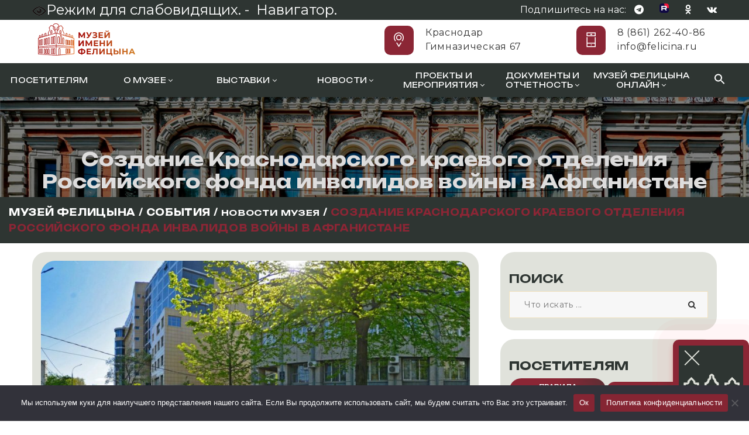

--- FILE ---
content_type: text/html; charset=UTF-8
request_url: https://felicina.ru/news/sozdanie-krasnodarskogo-kraevogo-otdeleniya-rossijskogo-fonda-invalidov-vojny-v-afganistane/
body_size: 26137
content:

<!DOCTYPE html>
<html lang="ru-RU" class="no-js">
<head>
	<meta charset="UTF-8">
	<meta name="viewport" content="width=device-width, initial-scale=1">
	<link rel="profile" href="http://gmpg.org/xfn/11">
		<title>Создание Краснодарского краевого отделения Российского фонда инвалидов войны в Афганистане &#8212; Музей Фелицына</title>
<meta name='robots' content='max-image-preview:large' />
<link rel="amphtml" href="https://felicina.ru/news/sozdanie-krasnodarskogo-kraevogo-otdeleniya-rossijskogo-fonda-invalidov-vojny-v-afganistane/amp/" /><meta name="generator" content="AMP for WP 1.0.90"/><link rel='dns-prefetch' href='//maps.googleapis.com' />
<link rel='dns-prefetch' href='//fonts.googleapis.com' />
<link rel='preconnect' href='https://fonts.gstatic.com' crossorigin />
<link rel="alternate" type="application/rss+xml" title="Музей Фелицына &raquo; Лента" href="https://felicina.ru/feed/" />
<script type="text/javascript">
/* <![CDATA[ */
window._wpemojiSettings = {"baseUrl":"https:\/\/s.w.org\/images\/core\/emoji\/14.0.0\/72x72\/","ext":".png","svgUrl":"https:\/\/s.w.org\/images\/core\/emoji\/14.0.0\/svg\/","svgExt":".svg","source":{"concatemoji":"https:\/\/felicina.ru\/wp-includes\/js\/wp-emoji-release.min.js?ver=6.4.7"}};
/*! This file is auto-generated */
!function(i,n){var o,s,e;function c(e){try{var t={supportTests:e,timestamp:(new Date).valueOf()};sessionStorage.setItem(o,JSON.stringify(t))}catch(e){}}function p(e,t,n){e.clearRect(0,0,e.canvas.width,e.canvas.height),e.fillText(t,0,0);var t=new Uint32Array(e.getImageData(0,0,e.canvas.width,e.canvas.height).data),r=(e.clearRect(0,0,e.canvas.width,e.canvas.height),e.fillText(n,0,0),new Uint32Array(e.getImageData(0,0,e.canvas.width,e.canvas.height).data));return t.every(function(e,t){return e===r[t]})}function u(e,t,n){switch(t){case"flag":return n(e,"\ud83c\udff3\ufe0f\u200d\u26a7\ufe0f","\ud83c\udff3\ufe0f\u200b\u26a7\ufe0f")?!1:!n(e,"\ud83c\uddfa\ud83c\uddf3","\ud83c\uddfa\u200b\ud83c\uddf3")&&!n(e,"\ud83c\udff4\udb40\udc67\udb40\udc62\udb40\udc65\udb40\udc6e\udb40\udc67\udb40\udc7f","\ud83c\udff4\u200b\udb40\udc67\u200b\udb40\udc62\u200b\udb40\udc65\u200b\udb40\udc6e\u200b\udb40\udc67\u200b\udb40\udc7f");case"emoji":return!n(e,"\ud83e\udef1\ud83c\udffb\u200d\ud83e\udef2\ud83c\udfff","\ud83e\udef1\ud83c\udffb\u200b\ud83e\udef2\ud83c\udfff")}return!1}function f(e,t,n){var r="undefined"!=typeof WorkerGlobalScope&&self instanceof WorkerGlobalScope?new OffscreenCanvas(300,150):i.createElement("canvas"),a=r.getContext("2d",{willReadFrequently:!0}),o=(a.textBaseline="top",a.font="600 32px Arial",{});return e.forEach(function(e){o[e]=t(a,e,n)}),o}function t(e){var t=i.createElement("script");t.src=e,t.defer=!0,i.head.appendChild(t)}"undefined"!=typeof Promise&&(o="wpEmojiSettingsSupports",s=["flag","emoji"],n.supports={everything:!0,everythingExceptFlag:!0},e=new Promise(function(e){i.addEventListener("DOMContentLoaded",e,{once:!0})}),new Promise(function(t){var n=function(){try{var e=JSON.parse(sessionStorage.getItem(o));if("object"==typeof e&&"number"==typeof e.timestamp&&(new Date).valueOf()<e.timestamp+604800&&"object"==typeof e.supportTests)return e.supportTests}catch(e){}return null}();if(!n){if("undefined"!=typeof Worker&&"undefined"!=typeof OffscreenCanvas&&"undefined"!=typeof URL&&URL.createObjectURL&&"undefined"!=typeof Blob)try{var e="postMessage("+f.toString()+"("+[JSON.stringify(s),u.toString(),p.toString()].join(",")+"));",r=new Blob([e],{type:"text/javascript"}),a=new Worker(URL.createObjectURL(r),{name:"wpTestEmojiSupports"});return void(a.onmessage=function(e){c(n=e.data),a.terminate(),t(n)})}catch(e){}c(n=f(s,u,p))}t(n)}).then(function(e){for(var t in e)n.supports[t]=e[t],n.supports.everything=n.supports.everything&&n.supports[t],"flag"!==t&&(n.supports.everythingExceptFlag=n.supports.everythingExceptFlag&&n.supports[t]);n.supports.everythingExceptFlag=n.supports.everythingExceptFlag&&!n.supports.flag,n.DOMReady=!1,n.readyCallback=function(){n.DOMReady=!0}}).then(function(){return e}).then(function(){var e;n.supports.everything||(n.readyCallback(),(e=n.source||{}).concatemoji?t(e.concatemoji):e.wpemoji&&e.twemoji&&(t(e.twemoji),t(e.wpemoji)))}))}((window,document),window._wpemojiSettings);
/* ]]> */
</script>
<style id='wp-emoji-styles-inline-css' type='text/css'>

	img.wp-smiley, img.emoji {
		display: inline !important;
		border: none !important;
		box-shadow: none !important;
		height: 1em !important;
		width: 1em !important;
		margin: 0 0.07em !important;
		vertical-align: -0.1em !important;
		background: none !important;
		padding: 0 !important;
	}
</style>
<link rel='stylesheet' id='wp-block-library-css' href='https://felicina.ru/wp-includes/css/dist/block-library/style.min.css?ver=6.4.7' type='text/css' media='all' />
<style id='classic-theme-styles-inline-css' type='text/css'>
/*! This file is auto-generated */
.wp-block-button__link{color:#fff;background-color:#32373c;border-radius:9999px;box-shadow:none;text-decoration:none;padding:calc(.667em + 2px) calc(1.333em + 2px);font-size:1.125em}.wp-block-file__button{background:#32373c;color:#fff;text-decoration:none}
</style>
<style id='global-styles-inline-css' type='text/css'>
body{--wp--preset--color--black: #000000;--wp--preset--color--cyan-bluish-gray: #abb8c3;--wp--preset--color--white: #ffffff;--wp--preset--color--pale-pink: #f78da7;--wp--preset--color--vivid-red: #cf2e2e;--wp--preset--color--luminous-vivid-orange: #ff6900;--wp--preset--color--luminous-vivid-amber: #fcb900;--wp--preset--color--light-green-cyan: #7bdcb5;--wp--preset--color--vivid-green-cyan: #00d084;--wp--preset--color--pale-cyan-blue: #8ed1fc;--wp--preset--color--vivid-cyan-blue: #0693e3;--wp--preset--color--vivid-purple: #9b51e0;--wp--preset--gradient--vivid-cyan-blue-to-vivid-purple: linear-gradient(135deg,rgba(6,147,227,1) 0%,rgb(155,81,224) 100%);--wp--preset--gradient--light-green-cyan-to-vivid-green-cyan: linear-gradient(135deg,rgb(122,220,180) 0%,rgb(0,208,130) 100%);--wp--preset--gradient--luminous-vivid-amber-to-luminous-vivid-orange: linear-gradient(135deg,rgba(252,185,0,1) 0%,rgba(255,105,0,1) 100%);--wp--preset--gradient--luminous-vivid-orange-to-vivid-red: linear-gradient(135deg,rgba(255,105,0,1) 0%,rgb(207,46,46) 100%);--wp--preset--gradient--very-light-gray-to-cyan-bluish-gray: linear-gradient(135deg,rgb(238,238,238) 0%,rgb(169,184,195) 100%);--wp--preset--gradient--cool-to-warm-spectrum: linear-gradient(135deg,rgb(74,234,220) 0%,rgb(151,120,209) 20%,rgb(207,42,186) 40%,rgb(238,44,130) 60%,rgb(251,105,98) 80%,rgb(254,248,76) 100%);--wp--preset--gradient--blush-light-purple: linear-gradient(135deg,rgb(255,206,236) 0%,rgb(152,150,240) 100%);--wp--preset--gradient--blush-bordeaux: linear-gradient(135deg,rgb(254,205,165) 0%,rgb(254,45,45) 50%,rgb(107,0,62) 100%);--wp--preset--gradient--luminous-dusk: linear-gradient(135deg,rgb(255,203,112) 0%,rgb(199,81,192) 50%,rgb(65,88,208) 100%);--wp--preset--gradient--pale-ocean: linear-gradient(135deg,rgb(255,245,203) 0%,rgb(182,227,212) 50%,rgb(51,167,181) 100%);--wp--preset--gradient--electric-grass: linear-gradient(135deg,rgb(202,248,128) 0%,rgb(113,206,126) 100%);--wp--preset--gradient--midnight: linear-gradient(135deg,rgb(2,3,129) 0%,rgb(40,116,252) 100%);--wp--preset--font-size--small: 13px;--wp--preset--font-size--medium: 20px;--wp--preset--font-size--large: 36px;--wp--preset--font-size--x-large: 42px;--wp--preset--spacing--20: 0.44rem;--wp--preset--spacing--30: 0.67rem;--wp--preset--spacing--40: 1rem;--wp--preset--spacing--50: 1.5rem;--wp--preset--spacing--60: 2.25rem;--wp--preset--spacing--70: 3.38rem;--wp--preset--spacing--80: 5.06rem;--wp--preset--shadow--natural: 6px 6px 9px rgba(0, 0, 0, 0.2);--wp--preset--shadow--deep: 12px 12px 50px rgba(0, 0, 0, 0.4);--wp--preset--shadow--sharp: 6px 6px 0px rgba(0, 0, 0, 0.2);--wp--preset--shadow--outlined: 6px 6px 0px -3px rgba(255, 255, 255, 1), 6px 6px rgba(0, 0, 0, 1);--wp--preset--shadow--crisp: 6px 6px 0px rgba(0, 0, 0, 1);}:where(.is-layout-flex){gap: 0.5em;}:where(.is-layout-grid){gap: 0.5em;}body .is-layout-flow > .alignleft{float: left;margin-inline-start: 0;margin-inline-end: 2em;}body .is-layout-flow > .alignright{float: right;margin-inline-start: 2em;margin-inline-end: 0;}body .is-layout-flow > .aligncenter{margin-left: auto !important;margin-right: auto !important;}body .is-layout-constrained > .alignleft{float: left;margin-inline-start: 0;margin-inline-end: 2em;}body .is-layout-constrained > .alignright{float: right;margin-inline-start: 2em;margin-inline-end: 0;}body .is-layout-constrained > .aligncenter{margin-left: auto !important;margin-right: auto !important;}body .is-layout-constrained > :where(:not(.alignleft):not(.alignright):not(.alignfull)){max-width: var(--wp--style--global--content-size);margin-left: auto !important;margin-right: auto !important;}body .is-layout-constrained > .alignwide{max-width: var(--wp--style--global--wide-size);}body .is-layout-flex{display: flex;}body .is-layout-flex{flex-wrap: wrap;align-items: center;}body .is-layout-flex > *{margin: 0;}body .is-layout-grid{display: grid;}body .is-layout-grid > *{margin: 0;}:where(.wp-block-columns.is-layout-flex){gap: 2em;}:where(.wp-block-columns.is-layout-grid){gap: 2em;}:where(.wp-block-post-template.is-layout-flex){gap: 1.25em;}:where(.wp-block-post-template.is-layout-grid){gap: 1.25em;}.has-black-color{color: var(--wp--preset--color--black) !important;}.has-cyan-bluish-gray-color{color: var(--wp--preset--color--cyan-bluish-gray) !important;}.has-white-color{color: var(--wp--preset--color--white) !important;}.has-pale-pink-color{color: var(--wp--preset--color--pale-pink) !important;}.has-vivid-red-color{color: var(--wp--preset--color--vivid-red) !important;}.has-luminous-vivid-orange-color{color: var(--wp--preset--color--luminous-vivid-orange) !important;}.has-luminous-vivid-amber-color{color: var(--wp--preset--color--luminous-vivid-amber) !important;}.has-light-green-cyan-color{color: var(--wp--preset--color--light-green-cyan) !important;}.has-vivid-green-cyan-color{color: var(--wp--preset--color--vivid-green-cyan) !important;}.has-pale-cyan-blue-color{color: var(--wp--preset--color--pale-cyan-blue) !important;}.has-vivid-cyan-blue-color{color: var(--wp--preset--color--vivid-cyan-blue) !important;}.has-vivid-purple-color{color: var(--wp--preset--color--vivid-purple) !important;}.has-black-background-color{background-color: var(--wp--preset--color--black) !important;}.has-cyan-bluish-gray-background-color{background-color: var(--wp--preset--color--cyan-bluish-gray) !important;}.has-white-background-color{background-color: var(--wp--preset--color--white) !important;}.has-pale-pink-background-color{background-color: var(--wp--preset--color--pale-pink) !important;}.has-vivid-red-background-color{background-color: var(--wp--preset--color--vivid-red) !important;}.has-luminous-vivid-orange-background-color{background-color: var(--wp--preset--color--luminous-vivid-orange) !important;}.has-luminous-vivid-amber-background-color{background-color: var(--wp--preset--color--luminous-vivid-amber) !important;}.has-light-green-cyan-background-color{background-color: var(--wp--preset--color--light-green-cyan) !important;}.has-vivid-green-cyan-background-color{background-color: var(--wp--preset--color--vivid-green-cyan) !important;}.has-pale-cyan-blue-background-color{background-color: var(--wp--preset--color--pale-cyan-blue) !important;}.has-vivid-cyan-blue-background-color{background-color: var(--wp--preset--color--vivid-cyan-blue) !important;}.has-vivid-purple-background-color{background-color: var(--wp--preset--color--vivid-purple) !important;}.has-black-border-color{border-color: var(--wp--preset--color--black) !important;}.has-cyan-bluish-gray-border-color{border-color: var(--wp--preset--color--cyan-bluish-gray) !important;}.has-white-border-color{border-color: var(--wp--preset--color--white) !important;}.has-pale-pink-border-color{border-color: var(--wp--preset--color--pale-pink) !important;}.has-vivid-red-border-color{border-color: var(--wp--preset--color--vivid-red) !important;}.has-luminous-vivid-orange-border-color{border-color: var(--wp--preset--color--luminous-vivid-orange) !important;}.has-luminous-vivid-amber-border-color{border-color: var(--wp--preset--color--luminous-vivid-amber) !important;}.has-light-green-cyan-border-color{border-color: var(--wp--preset--color--light-green-cyan) !important;}.has-vivid-green-cyan-border-color{border-color: var(--wp--preset--color--vivid-green-cyan) !important;}.has-pale-cyan-blue-border-color{border-color: var(--wp--preset--color--pale-cyan-blue) !important;}.has-vivid-cyan-blue-border-color{border-color: var(--wp--preset--color--vivid-cyan-blue) !important;}.has-vivid-purple-border-color{border-color: var(--wp--preset--color--vivid-purple) !important;}.has-vivid-cyan-blue-to-vivid-purple-gradient-background{background: var(--wp--preset--gradient--vivid-cyan-blue-to-vivid-purple) !important;}.has-light-green-cyan-to-vivid-green-cyan-gradient-background{background: var(--wp--preset--gradient--light-green-cyan-to-vivid-green-cyan) !important;}.has-luminous-vivid-amber-to-luminous-vivid-orange-gradient-background{background: var(--wp--preset--gradient--luminous-vivid-amber-to-luminous-vivid-orange) !important;}.has-luminous-vivid-orange-to-vivid-red-gradient-background{background: var(--wp--preset--gradient--luminous-vivid-orange-to-vivid-red) !important;}.has-very-light-gray-to-cyan-bluish-gray-gradient-background{background: var(--wp--preset--gradient--very-light-gray-to-cyan-bluish-gray) !important;}.has-cool-to-warm-spectrum-gradient-background{background: var(--wp--preset--gradient--cool-to-warm-spectrum) !important;}.has-blush-light-purple-gradient-background{background: var(--wp--preset--gradient--blush-light-purple) !important;}.has-blush-bordeaux-gradient-background{background: var(--wp--preset--gradient--blush-bordeaux) !important;}.has-luminous-dusk-gradient-background{background: var(--wp--preset--gradient--luminous-dusk) !important;}.has-pale-ocean-gradient-background{background: var(--wp--preset--gradient--pale-ocean) !important;}.has-electric-grass-gradient-background{background: var(--wp--preset--gradient--electric-grass) !important;}.has-midnight-gradient-background{background: var(--wp--preset--gradient--midnight) !important;}.has-small-font-size{font-size: var(--wp--preset--font-size--small) !important;}.has-medium-font-size{font-size: var(--wp--preset--font-size--medium) !important;}.has-large-font-size{font-size: var(--wp--preset--font-size--large) !important;}.has-x-large-font-size{font-size: var(--wp--preset--font-size--x-large) !important;}
.wp-block-navigation a:where(:not(.wp-element-button)){color: inherit;}
:where(.wp-block-post-template.is-layout-flex){gap: 1.25em;}:where(.wp-block-post-template.is-layout-grid){gap: 1.25em;}
:where(.wp-block-columns.is-layout-flex){gap: 2em;}:where(.wp-block-columns.is-layout-grid){gap: 2em;}
.wp-block-pullquote{font-size: 1.5em;line-height: 1.6;}
</style>
<link rel='stylesheet' id='redux-extendify-styles-css' href='https://felicina.ru/wp-content/plugins/redux-framework/redux-core/assets/css/extendify-utilities.css?ver=4.4.7' type='text/css' media='all' />
<link rel='stylesheet' id='contact-form-7-css' href='https://felicina.ru/wp-content/plugins/contact-form-7/includes/css/styles.css?ver=5.8.1' type='text/css' media='all' />
<link rel='stylesheet' id='cookie-notice-front-css' href='https://felicina.ru/wp-content/plugins/cookie-notice/css/front.min.css?ver=2.4.18' type='text/css' media='all' />
<link rel='stylesheet' id='vi-style-css' href='https://felicina.ru/wp-content/plugins/for-the-visually-impaired/css/styles.css?ver=6.4.7' type='text/css' media='all' />
<style id='vi-style-inline-css' type='text/css'>

		.vi-on-img-button{
  background: url(https://felicina.ru/wp-content/plugins/for-the-visually-impaired/img/icon_24.png) 100% 100% no-repeat;
  background-size: contain;
    display: inline-block;
    vertical-align: middle;
    height: 24px;
    width: 24px;
    text-decoration: none;
    outline: 0;
		}
#bt_widget-vi-on a {
	text-align: center;
	cursor: pointer;
	background: #ef3a55;
	box-shadow: 0 -3px 0 rgba(0, 0, 0, 0.1) inset;
	border: 0 none;
	border-radius: 6px;
	overflow: hidden;
    font-size: 15px;
    padding: 13px 18px 16px;
	text-decoration: none;
	display: inline-block;
	font-family: arial;
    font-weight: 700;
	line-height: 100%;
	text-shadow: 1px 1px 0 rgba(0, 0, 0, 0.12);
	margin-top: -3px;
    color: #ffffff;
    border-radius: 10px;
    vertical-align:middle;

}


#bt_widget-vi-on a:hover {
	-o-box-shadow: 0 -1px 0 rgba(0, 0, 0, 0.14) inset;
	-moz-box-shadow: 0 -1px 0 rgba(0, 0, 0, 0.14) inset;
	-webkit-box-shadow: 0 -1px 0 rgba(0, 0, 0, 0.14) inset;
	box-shadow: 0 -1px 0 rgba(0, 0, 0, 0.14) inset;
	text-decoration: underline;	
}

#bt_widget-vi-on .vi_widget_img {
    vertical-align:middle;
}
#bt_widget-vi-on  {
	    position: relative;
    top: 0;
    left: 0;
    color: #000000;
    font-size: 18px;
    letter-spacing: 0;
    text-align: center;
}
.vi-close{
	vertical-align: middle;
	text-align: center;
	display: flex;
	justify-content: center;
	align-items: center;
	font-size: 16px;
	text-decoration: none;
	font-weight: bold;
	vertical-align: middle;
	word-break: break-all;
    word-wrap: break-word;

}
.bt_widget-vi{
	vertical-align: middle;
	text-align: center;
	
}
		
		
</style>
<link rel='stylesheet' id='maxmuseum-toolkit-css' href='https://felicina.ru/wp-content/plugins/maxmuseum-toolkit/lib/css/plugin.css?ver=1.0' type='text/css' media='all' />
<link rel='stylesheet' id='mihdan-lite-youtube-embed-css' href='https://felicina.ru/wp-content/plugins/mihdan-lite-youtube-embed/assets/dist/css/frontend.css?ver=1.7.3' type='text/css' media='all' />
<link rel='stylesheet' id='ivory-search-styles-css' href='https://felicina.ru/wp-content/plugins/add-search-to-menu/public/css/ivory-search.min.css?ver=5.5.2' type='text/css' media='all' />
<!--[if lt IE 9]>
<link rel='stylesheet' id='maxmuseum-ie-css' href='https://felicina.ru/wp-content/themes/maxmuseum/css/ie.css?ver=6.4.7' type='text/css' media='all' />
<![endif]-->
<link rel='stylesheet' id='maxmuseum-fonts-css' href='https://fonts.googleapis.com/css?family=Poppins%3A300%2C400%2C500%2C600%2C700%7CRoboto%3A100%2C100i%2C300%2C300i%2C400%2C400i%2C500%2C500i%2C700%2C700i%2C900%2C900i%7CPT+Serif%3A400%2C400i%2C700%2C700i&#038;subset=latin%2Clatin-ext&#038;ver=6.4.7' type='text/css' media='all' />
<link rel='stylesheet' id='dashicons-css' href='https://felicina.ru/wp-includes/css/dashicons.min.css?ver=6.4.7' type='text/css' media='all' />
<link rel='stylesheet' id='maxmuseum-lib-css' href='https://felicina.ru/wp-content/themes/maxmuseum/css/lib.css?ver=6.4.7' type='text/css' media='all' />
<link rel='stylesheet' id='maxmuseum-plugins-css' href='https://felicina.ru/wp-content/themes/maxmuseum/css/plugins.css?ver=6.4.7' type='text/css' media='all' />
<link rel='stylesheet' id='maxmuseum-navigationmenu-css' href='https://felicina.ru/wp-content/themes/maxmuseum/css/navigation-menu.css?ver=1765274246' type='text/css' media='all' />
<link rel='stylesheet' id='maxmuseum-wordpress-css' href='https://felicina.ru/wp-content/themes/maxmuseum/css/wordpress.css?ver=1765284784' type='text/css' media='all' />
<link rel='stylesheet' id='maxmuseum-woocommerce-css' href='https://felicina.ru/wp-content/themes/maxmuseum/css/woocommerce.css?ver=6.4.7' type='text/css' media='all' />
<link rel='stylesheet' id='maxmuseum-shortcode-css' href='https://felicina.ru/wp-content/themes/maxmuseum/css/shortcode.css?ver=6.4.7' type='text/css' media='all' />
<link rel='stylesheet' id='maxmuseum-stylesheet-css' href='https://felicina.ru/wp-content/themes/maxmuseum/style.css?ver=1768816675' type='text/css' media='all' />
<style id='maxmuseum-stylesheet-inline-css' type='text/css'>

			@media (min-width: 992px) {
				
			}
			@media (max-width: 991px) {
				
			}
			@media (max-width: 767px) {
				
			}			
		
</style>
<link rel="preload" as="style" href="https://fonts.googleapis.com/css?family=Montserrat:400%7CNoto%20Sans%20Display:900,700&#038;display=swap&#038;ver=1757332448" /><link rel="stylesheet" href="https://fonts.googleapis.com/css?family=Montserrat:400%7CNoto%20Sans%20Display:900,700&#038;display=swap&#038;ver=1757332448" media="print" onload="this.media='all'"><noscript><link rel="stylesheet" href="https://fonts.googleapis.com/css?family=Montserrat:400%7CNoto%20Sans%20Display:900,700&#038;display=swap&#038;ver=1757332448" /></noscript><!--n2css--><script type="text/javascript" id="cookie-notice-front-js-before">
/* <![CDATA[ */
var cnArgs = {"ajaxUrl":"https:\/\/felicina.ru\/wp-admin\/admin-ajax.php","nonce":"64408c7559","hideEffect":"fade","position":"bottom","onScroll":false,"onScrollOffset":100,"onClick":false,"cookieName":"cookie_notice_accepted","cookieTime":2592000,"cookieTimeRejected":2592000,"globalCookie":false,"redirection":false,"cache":true,"revokeCookies":false,"revokeCookiesOpt":"automatic"};
/* ]]> */
</script>
<script type="text/javascript" src="https://felicina.ru/wp-content/plugins/cookie-notice/js/front.min.js?ver=2.4.18" id="cookie-notice-front-js"></script>
<script type="text/javascript" id="jquery-core-js-extra">
/* <![CDATA[ */
var pp = {"ajax_url":"https:\/\/felicina.ru\/wp-admin\/admin-ajax.php"};
/* ]]> */
</script>
<script type="text/javascript" src="https://felicina.ru/wp-includes/js/jquery/jquery.min.js?ver=3.7.1" id="jquery-core-js"></script>
<script type="text/javascript" src="https://felicina.ru/wp-includes/js/jquery/jquery-migrate.min.js?ver=3.4.1" id="jquery-migrate-js"></script>
<script type="text/javascript" src="https://felicina.ru/wp-content/plugins/maxmuseum-toolkit/lib/js/plugin.js?ver=1.0" id="maxmuseum-toolkit-js"></script>
<script type="text/javascript" id="simple-likes-public-js-js-extra">
/* <![CDATA[ */
var simpleLikes = {"ajaxurl":"https:\/\/felicina.ru\/wp-admin\/admin-ajax.php","like":"Like","unlike":"Unlike"};
/* ]]> */
</script>
<script type="text/javascript" src="https://felicina.ru/wp-content/themes/maxmuseum/include/postlike/simple-likes-public.js?ver=0.5" id="simple-likes-public-js-js"></script>
<!--[if lt IE 9]>
<script type="text/javascript" src="https://felicina.ru/wp-content/themes/maxmuseum/js/html5/respond.min.js?ver=3.7.3" id="maxmuseum-respond.min-js"></script>
<![endif]-->
<link rel="https://api.w.org/" href="https://felicina.ru/wp-json/" /><link rel="alternate" type="application/json" href="https://felicina.ru/wp-json/wp/v2/posts/57556" /><link rel="EditURI" type="application/rsd+xml" title="RSD" href="https://felicina.ru/xmlrpc.php?rsd" />
<meta name="generator" content="WordPress 6.4.7" />
<link rel="canonical" href="https://felicina.ru/news/sozdanie-krasnodarskogo-kraevogo-otdeleniya-rossijskogo-fonda-invalidov-vojny-v-afganistane/" />
<link rel='shortlink' href='https://felicina.ru/?p=57556' />
<link rel="alternate" type="application/json+oembed" href="https://felicina.ru/wp-json/oembed/1.0/embed?url=https%3A%2F%2Ffelicina.ru%2Fnews%2Fsozdanie-krasnodarskogo-kraevogo-otdeleniya-rossijskogo-fonda-invalidov-vojny-v-afganistane%2F" />
<link rel="alternate" type="text/xml+oembed" href="https://felicina.ru/wp-json/oembed/1.0/embed?url=https%3A%2F%2Ffelicina.ru%2Fnews%2Fsozdanie-krasnodarskogo-kraevogo-otdeleniya-rossijskogo-fonda-invalidov-vojny-v-afganistane%2F&#038;format=xml" />
<meta name="generator" content="Redux 4.4.7" /><meta name="generator" content="Elementor 3.16.4; features: e_dom_optimization, e_optimized_assets_loading, e_optimized_css_loading, additional_custom_breakpoints; settings: css_print_method-external, google_font-enabled, font_display-auto">
<meta name="generator" content="Powered by WPBakery Page Builder - drag and drop page builder for WordPress."/>
<!--[if lte IE 9]><link rel="stylesheet" type="text/css" href="https://felicina.ru/wp-content/plugins/js_composer/assets/css/vc_lte_ie9.min.css" media="screen"><![endif]--><!-- Yandex.Metrika counter -->
<script type="text/javascript" >
   (function(m,e,t,r,i,k,a){m[i]=m[i]||function(){(m[i].a=m[i].a||[]).push(arguments)};
   m[i].l=1*new Date();
   for (var j = 0; j < document.scripts.length; j++) {if (document.scripts[j].src === r) { return; }}
   k=e.createElement(t),a=e.getElementsByTagName(t)[0],k.async=1,k.src=r,a.parentNode.insertBefore(k,a)})
   (window, document, "script", "https://mc.yandex.ru/metrika/tag.js", "ym");

   ym(94158735, "init", {
        clickmap:true,
        trackLinks:true,
        accurateTrackBounce:true
   });
</script>
<noscript><div><img src="https://mc.yandex.ru/watch/94158735" style="position:absolute; left:-9999px;" alt="" /></div></noscript>
<!-- /Yandex.Metrika counter -->
<link rel="icon" href="https://felicina.ru/wp-content/uploads/2021/12/cropped-favicon-32x32.png" sizes="32x32" />
<link rel="icon" href="https://felicina.ru/wp-content/uploads/2021/12/cropped-favicon-192x192.png" sizes="192x192" />
<link rel="apple-touch-icon" href="https://felicina.ru/wp-content/uploads/2021/12/cropped-favicon-180x180.png" />
<meta name="msapplication-TileImage" content="https://felicina.ru/wp-content/uploads/2021/12/cropped-favicon-270x270.png" />
<style id="maxmuseum_option-dynamic-css" title="dynamic-css" class="redux-options-output">.header-section .top-header{background-color:#2e3532;}.header-section .top-header.custombg_overlay:before{background-color:#1b1b3f;}
				.top-header .hour-block p,
				.top-header .hour-block p span,	
				.top-header .social-block p,				
				.top-header .social-block ul li a
			{color:#ffffff;}
				.top-header .social-block ul li a:hover
			{color:#ffffff;}body{font-family:Montserrat;font-weight:400;font-style:normal;color:#000000;font-size:16px;}h1{font-family:"Noto Sans Display";font-weight:900;font-style:normal;}h2{font-family:"Noto Sans Display";font-weight:700;font-style:normal;}</style><noscript><style type="text/css"> .wpb_animate_when_almost_visible { opacity: 1; }</style></noscript><style type="text/css" media="screen">.is-menu path.search-icon-path { fill: #ffffff;}body .popup-search-close:after, body .search-close:after { border-color: #ffffff;}body .popup-search-close:before, body .search-close:before { border-color: #ffffff;}</style>			<style type="text/css" media="screen">
			/* Ivory search custom CSS code */
			max-width: 512px			</style>
			<script src="https://kit.fontawesome.com/fbe520bbd7.js" crossorigin="anonymous"></script>
	<script async src="https://culturaltracking.ru/static/js/spxl.js?pixelId=1802" data-pixel-id="1802"></script>
</head>
<body class="post-template-default single single-post postid-57556 single-format-standard wp-custom-logo cookies-not-set maxmuseum singular wpb-js-composer js-comp-ver-5.6 vc_responsive elementor-default elementor-kit-61147">

<!-- Header Section -->
<header class="container-fluid no-padding header-section">
	<!-- SidePanel -->
	<div id="slidepanel">
						<!-- Top Header -->
				<div class="container-fluid no-padding top-header custombg_overlay bigrr">
					<!-- Container -->
					<div class="container">
						<div class="row top-header">
																<div class="col-md-6 col-sm-6 hour-block">
										<font size=+2><a itemprop="Copy" href="#" class="bt_widget-vi-on" style="color:#ffffff;"><img src="https://felicina.ru/wp-content/plugins/for-the-visually-impaired/img/icon_24.png">Режим для слабовидящих.&nbsp;-&nbsp;</a>
											<a href="https://felicina.ru/sitemap.xml" style="color:#ffffff;">Навигатор.</a></font>
										<!-- <p><span>Уникальный проект музея: </span><a href="https://twitter.com/daykuban">День в истории Кубани</a></p> -->
									</div>
																		<div class="col-md-6 col-sm-6 social-block">
										<p>Подпишитесь на нас:</p>
										<ul>
														<li>
				<a href="http://t.me/museumfelicina" target="_blank"><i class="fa-brands fa-telegram"></i></a>
			</li>
						<li>
				<a href="https://rutube.ru/channel/24107343" target="_blank"><i class="fa-ruoutube"></i></a>
			</li>
						<li>
				<a href="https://ok.ru/muzey.felitsina" target="_blank"><i class="fa-brands fa-odnoklassniki"></i></a>
			</li>
						<li>
				<a href="https://vk.com/museumfelicina" target="_blank"><i class="fa-brands fa-vk"></i></a>
			</li>
													</ul>
									</div>
															</div>
					</div><!-- Container /- -->
				</div><!-- Top Header /- -->
						<!-- lenta 
<layer name="lenta" top=0 left=0 >
   <nolayer>
      <div id="lenta" style="position:absolute; top:50; left:50;">
   </nolayer>
   <a href="/news/v-god-75-letiya-velikoj-pobedy-tradicionnaya-akciya-georgievskaya-lentochka-projdet-po-novomu-v-onlajn-formate/">
   <img border="0" src="/wp-content/uploads/2020/05/lenta.gif" align="left" width=200% height=200%>
   </a>
   <nolayer>
   </div>
   </nolayer>
</layer> -->
		<!-- Logo Block custom-row custom-row custom-row-->
		<div class="container newyear-header">
			<div class="col-md-12 col-sm-12 col-xs-12 no-padding logo-block">
				<div class="row">
					<div class="col-md-4 h-logo">
							<a class="navbar-brand image-logo" href="https://felicina.ru/" >
		<img src="https://felicina.ru/wp-content/uploads/2025/01/logo25v3.png" alt=""/>
	</a>
						</div>
												<div class="col-md-8 col-sm-12 col-xs-12 cnt-content">
																		<div class="cnt-detail">
											<i class="icon icon-Pointer"></i>
											<p>Краснодар</p>
											<p>Гимназическая 67</p>
										</div>
																				<div class="cnt-detail">
											<i class="icon icon-Phone"></i>
											<p>
												<a href="tel:8(861)262-40-86" title="8(861)262-40-86">
													8 (861) 262-40-86												</a>
											</p>
											<p>
												<a href="mailto:info@felicina.ru" title="info@felicina.ru">
													info@felicina.ru												</a>
											</p>
										</div>
																	</div>
							
											</div>
			</div>
		</div><!-- Logo Block /- -->
		
	</div><!-- SidePanel /- -->
	
	<div class="container-fluid no-padding menu-block">
		<!-- Container .container прошлый-->
		<div class="container-header">	
			<!-- nav -->
			<nav class="navbar navbar-default ow-navigation">
				<div id="loginpanel" class="desktop-hide">
					<div class="right" id="toggle">
						<a id="slideit" href="#slidepanel"><i class="fo-icons fa fa-inbox"></i></a>
						<a id="closeit" href="#slidepanel"><i class="fo-icons fa fa-close"></i></a>
					</div>
				</div>
				<div class="navbar-header">
					<button aria-controls="navbar" aria-expanded="false" data-target="#navbar" data-toggle="collapse" class="navbar-toggle collapsed" type="button">
						<span class="sr-only">Toggle navigation</span>
						<span class="icon-bar"></span>
						<span class="icon-bar"></span>
						<span class="icon-bar"></span>
					</button>
						<a class="navbar-brand image-logo" href="https://felicina.ru/" >
		<img src="https://felicina.ru/wp-content/uploads/2025/01/logo25v3.png" alt=""/>
	</a>
					</div>

				<div class="navbar-collapse collapse" id="navbar">
					<ul id="menu-new-menu-17-10-2024" class="nav navbar-nav"><li id="menu-item-79343" class="menu-item menu-item-type-post_type menu-item-object-page menu-item-home menu-item-79343"><a title="Посетителям" href="https://felicina.ru/">Посетителям</a></li>
<li id="menu-item-78948" class="menu-item menu-item-type-custom menu-item-object-custom menu-item-has-children menu-item-78948 dropdown"><a title="О музее" href="#" class="dropdown-toggle" aria-haspopup="true">О музее <span class="fa fa-angle-down"></span></a><i class='ddl-switch fa fa-angle-down'></i>

<ul role="menu" class=" dropdown-menu">
	<li id="menu-item-86912" class="menu-item menu-item-type-post_type menu-item-object-page menu-item-86912"><a title="Услуги" href="https://felicina.ru/services/">Услуги</a></li>
	<li id="menu-item-78958" class="menu-item menu-item-type-custom menu-item-object-custom menu-item-78958"><a title="История" href="https://felicina.ru/about-us/">История</a></li>
	<li id="menu-item-78954" class="menu-item menu-item-type-post_type menu-item-object-page menu-item-78954"><a title="Филиалы" href="https://felicina.ru/filialy/">Филиалы</a></li>
	<li id="menu-item-84239" class="menu-item menu-item-type-post_type menu-item-object-page menu-item-84239"><a title="Отделы" href="https://felicina.ru/otdely/">Отделы</a></li>
	<li id="menu-item-78952" class="menu-item menu-item-type-post_type menu-item-object-page menu-item-78952"><a title="Наука" href="https://felicina.ru/nauka/">Наука</a></li>
	<li id="menu-item-78939" class="menu-item menu-item-type-custom menu-item-object-custom menu-item-78939"><a title="Лекции" href="https://felicina.ru/lectures/">Лекции</a></li>
	<li id="menu-item-78951" class="menu-item menu-item-type-post_type menu-item-object-page menu-item-78951"><a title="Музейное дело" href="https://felicina.ru/muzejnoe-delo/">Музейное дело</a></li>
	<li id="menu-item-78953" class="menu-item menu-item-type-custom menu-item-object-custom menu-item-78953"><a title="Коллекции" href="https://felicina.ru/kollekcii/">Коллекции</a></li>
	<li id="menu-item-78950" class="menu-item menu-item-type-post_type menu-item-object-page menu-item-78950"><a title="Доступный музей" href="https://felicina.ru/dostupnyj-muzej/">Доступный музей</a></li>
	<li id="menu-item-78949" class="menu-item menu-item-type-post_type menu-item-object-page menu-item-78949"><a title="Контакты" href="https://felicina.ru/contact-us/">Контакты</a></li>
</ul>
</li>
<li id="menu-item-78944" class="menu-item menu-item-type-custom menu-item-object-custom menu-item-has-children menu-item-78944 dropdown"><a title="Выставки" href="#" class="dropdown-toggle" aria-haspopup="true">Выставки <span class="fa fa-angle-down"></span></a><i class='ddl-switch fa fa-angle-down'></i>

<ul role="menu" class=" dropdown-menu">
	<li id="menu-item-78945" class="menu-item menu-item-type-custom menu-item-object-custom menu-item-78945"><a title="Выставки" href="https://felicina.ru/expositions/">Выставки</a></li>
	<li id="menu-item-78946" class="menu-item menu-item-type-post_type menu-item-object-page menu-item-78946"><a title="Виртуальные выставки" href="https://felicina.ru/virtual-tour/">Виртуальные выставки</a></li>
	<li id="menu-item-78947" class="menu-item menu-item-type-custom menu-item-object-custom menu-item-78947"><a title="Передвижные выставки" href="https://felicina.ru/peredvizhnye-vystavki/">Передвижные выставки</a></li>
</ul>
</li>
<li id="menu-item-78938" class="menu-item menu-item-type-custom menu-item-object-custom menu-item-has-children menu-item-78938 dropdown"><a title="Новости" href="#" class="dropdown-toggle" aria-haspopup="true">Новости <span class="fa fa-angle-down"></span></a><i class='ddl-switch fa fa-angle-down'></i>

<ul role="menu" class=" dropdown-menu">
	<li id="menu-item-78942" class="menu-item menu-item-type-custom menu-item-object-custom menu-item-78942"><a title="Новости" href="https://felicina.ru/news/">Новости</a></li>
	<li id="menu-item-78943" class="menu-item menu-item-type-post_type menu-item-object-page menu-item-78943"><a title="СМИ о нас" href="https://felicina.ru/smi-o-nas/">СМИ о нас</a></li>
</ul>
</li>
<li id="menu-item-78932" class="menu-item menu-item-type-custom menu-item-object-custom menu-item-has-children menu-item-78932 dropdown"><a title="Проекты и мероприятия" href="#" class="dropdown-toggle" aria-haspopup="true">Проекты и мероприятия <span class="fa fa-angle-down"></span></a><i class='ddl-switch fa fa-angle-down'></i>

<ul role="menu" class=" dropdown-menu">
	<li id="menu-item-82912" class="menu-item menu-item-type-post_type menu-item-object-page menu-item-82912"><a title="Экскурсии-спектакли" href="https://felicina.ru/immersivnye-ekskursii/">Экскурсии-спектакли</a></li>
	<li id="menu-item-83137" class="menu-item menu-item-type-post_type menu-item-object-page menu-item-83137"><a title="Проекты музея Фелицына" href="https://felicina.ru/proekty-muzeya/">Проекты музея Фелицына</a></li>
</ul>
</li>
<li id="menu-item-78923" class="menu-item menu-item-type-custom menu-item-object-custom menu-item-has-children menu-item-78923 dropdown"><a title="Документы и отчетность" href="#" class="dropdown-toggle" aria-haspopup="true">Документы и отчетность <span class="fa fa-angle-down"></span></a><i class='ddl-switch fa fa-angle-down'></i>

<ul role="menu" class=" dropdown-menu">
	<li id="menu-item-79282" class="menu-item menu-item-type-custom menu-item-object-custom menu-item-79282"><a title="Документы" href="https://felicina.ru/documents1/">Документы</a></li>
	<li id="menu-item-78924" class="menu-item menu-item-type-post_type menu-item-object-page menu-item-78924"><a title="Государственное задание" href="https://felicina.ru/gosudarstvennoe-zadanie/">Государственное задание</a></li>
	<li id="menu-item-78926" class="menu-item menu-item-type-post_type menu-item-object-page menu-item-78926"><a title="Противодействие коррупции" href="https://felicina.ru/anticorruption/">Противодействие коррупции</a></li>
	<li id="menu-item-78940" class="menu-item menu-item-type-post_type menu-item-object-page menu-item-78940"><a title="Кибер­безопасность" href="https://felicina.ru/sybersecurity/">Кибер­безопасность</a></li>
	<li id="menu-item-78925" class="menu-item menu-item-type-post_type menu-item-object-page menu-item-78925"><a title="Противодействие терроризму" href="https://felicina.ru/protivodejstvie-terrorizmu/">Противодействие терроризму</a></li>
	<li id="menu-item-78927" class="menu-item menu-item-type-post_type menu-item-object-page menu-item-78927"><a title="Независимая оценка качества" href="https://felicina.ru/nezavisimaya-oczenka-kachestva/">Независимая оценка качества</a></li>
</ul>
</li>
<li id="menu-item-78919" class="menu-item menu-item-type-custom menu-item-object-custom menu-item-has-children menu-item-78919 dropdown"><a title="Музей Фелицына онлайн" href="#" class="dropdown-toggle" aria-haspopup="true">Музей Фелицына онлайн <span class="fa fa-angle-down"></span></a><i class='ddl-switch fa fa-angle-down'></i>

<ul role="menu" class=" dropdown-menu">
	<li id="menu-item-78920" class="menu-item menu-item-type-custom menu-item-object-custom menu-item-78920"><a title="ВКОНТАКТЕ" href="https://vk.com/museumfelicina">ВКОНТАКТЕ</a></li>
	<li id="menu-item-78921" class="menu-item menu-item-type-custom menu-item-object-custom menu-item-78921"><a title="Телеграм" href="http://t.me/museumfelicina">Телеграм</a></li>
	<li id="menu-item-78922" class="menu-item menu-item-type-custom menu-item-object-custom menu-item-78922"><a title="Одноклассники" href="http://ok.ru/museumfelicina">Одноклассники</a></li>
</ul>
</li>
<li class=" astm-search-menu is-menu popup menu-item"><a href="#" aria-label="Search Icon Link"><svg width="20" height="20" class="search-icon" role="img" viewBox="2 9 20 5" focusable="false" aria-label="Search">
						<path class="search-icon-path" d="M15.5 14h-.79l-.28-.27C15.41 12.59 16 11.11 16 9.5 16 5.91 13.09 3 9.5 3S3 5.91 3 9.5 5.91 16 9.5 16c1.61 0 3.09-.59 4.23-1.57l.27.28v.79l5 4.99L20.49 19l-4.99-5zm-6 0C7.01 14 5 11.99 5 9.5S7.01 5 9.5 5 14 7.01 14 9.5 11.99 14 9.5 14z"></path></svg></a></li></ul>				</div><!--/.nav-collapse -->

			</nav><!-- nav /- -->
			
		</div><!-- Container /- -->
	</div>
</header><!-- Header Section /- -->
<!-- Modal -->
<div class="modal fade appoinment_box" id="myModal" tabindex="-1" role="dialog">
	<div class="modal-dialog" role="document">
		<div class="modal-content">
								<div class="modal-header">
						<button type="button" class="close" data-dismiss="modal" aria-label="Close"><span aria-hidden="true">&times;</span></button>
						<h4 class="modal-title" id="myModalLabel">Заказ билета или экскурсии<!-- Время работы музея --></h4>
					</div>
								<div class="modal-body">
				

				<div class="wpforms-container wpforms-container-full" id="wpforms-25413"><form id="wpforms-form-25413" class="wpforms-validate wpforms-form" data-formid="25413" method="post" enctype="multipart/form-data" action="/news/sozdanie-krasnodarskogo-kraevogo-otdeleniya-rossijskogo-fonda-invalidov-vojny-v-afganistane/" data-token="88f78b85d66236652ce50ce8d5f01588"><noscript class="wpforms-error-noscript">Для заполнения данной формы включите JavaScript в браузере.</noscript><div class="wpforms-field-container"><div id="wpforms-25413-field_0-container" class="wpforms-field wpforms-field-name" data-field-id="0"><label class="wpforms-field-label" for="wpforms-25413-field_0">Имя <span class="wpforms-required-label">*</span></label><input type="text" id="wpforms-25413-field_0" class="wpforms-field-medium wpforms-field-required" name="wpforms[fields][0]" required></div><div id="wpforms-25413-field_3-container" class="wpforms-field wpforms-field-name" data-field-id="3"><label class="wpforms-field-label" for="wpforms-25413-field_3">Телефон <span class="wpforms-required-label">*</span></label><input type="text" id="wpforms-25413-field_3" class="wpforms-field-medium wpforms-field-required" name="wpforms[fields][3]" required></div><div id="wpforms-25413-field_2-container" class="wpforms-field wpforms-field-textarea" data-field-id="2"><label class="wpforms-field-label" for="wpforms-25413-field_2">Комментарий или сообщение</label><textarea id="wpforms-25413-field_2" class="wpforms-field-medium" name="wpforms[fields][2]" ></textarea></div></div><!-- .wpforms-field-container --><div class="wpforms-field wpforms-field-hp"><label for="wpforms-25413-field-hp" class="wpforms-field-label">Phone</label><input type="text" name="wpforms[hp]" id="wpforms-25413-field-hp" class="wpforms-field-medium"></div><div class="wpforms-recaptcha-container wpforms-is-recaptcha" ><div class="g-recaptcha" data-sitekey="6Ldqd3kUAAAAAOdABK_lmsP6jL693udYat82W3hw" data-size="invisible"></div></div><div class="wpforms-submit-container" ><input type="hidden" name="wpforms[id]" value="25413"><input type="hidden" name="wpforms[author]" value="1"><input type="hidden" name="wpforms[post_id]" value="57556"><button type="submit" name="wpforms[submit]" id="wpforms-submit-25413" class="wpforms-submit" data-alt-text="Отправка..." data-submit-text="Отправить" aria-live="assertive" value="wpforms-submit">Отправить</button></div></form></div>  <!-- .wpforms-container -->				<p class="tmp">
					Время работы музея:<br> Вт-Ср 10:00-18:00, Чт 10:00-21:00, Пт 10:00-17:00, Сб-Вс 10:00-18:00
				</p>
			</div>
			<div class="modal-footer">
				<button type="button" class="btn" data-dismiss="modal">Вернуться</button>
			</div>
		</div>
	</div>
</div>
<!-- header vidjet -->

<div class="byticket">
        <div class="byticket__body">
            <div class="byticket__arrow">
                <img src="/wp-content/themes/maxmuseum/images/arrow.png" alt="">

            </div>
            <a href="/buy-a-ticket-by-card/">
                <div class="byticket__link">
                    <svg width="293" viewBox="0 0 293 173" fill="none" xmlns="http://www.w3.org/2000/svg" alt="Купить билет в Музей Фелицына" aria-label="Купить билет в Музей Фелицына" title="Купить билет в Музей Фелицына">
                        <path
                            d="M23.4673 66.4395H1V74.0566H31.0538V48.6662C42.3981 48.778 48.1802 48.1362 48.7555 35.1247L57.1848 26.6612L66.4572 35.1247C67.0856 45.899 69.3428 49.5858 84.1589 48.6662V66.4395H125.463V48.6662C135.628 44.5431 138.461 40.389 138.95 30.0466C145.173 27.904 146.817 23.6099 146.536 11.427C149.645 7.9254 151.032 8.58689 153.28 11.427C153.352 20.3731 154.224 24.9071 160.866 30.0466C162.037 38.9602 164.315 42.9684 173.51 48.6662V66.4395H216.5V48.6662C227.845 48.778 233.627 48.1362 234.202 35.1246L242.631 26.6612L251.904 35.1246C252.52 45.6913 254.703 49.441 268.762 48.7142V74.0566H292V66.4395H275.506V41.8954H259.49V33.432L242.631 16.505L225.772 33.432V41.8954H208.914V58.8223H181.097V41.8954C172.394 38.0203 169.927 34.4626 167.61 24.9686C161.561 20.3431 160.036 16.5519 160.023 8.04162C152.175 0.00067234 147.078 -0.290913 139.793 8.04162C139.11 17.4443 139.211 22.3319 132.206 24.9686C132.939 27.1152 129.24 41.6269 117.876 41.8954V58.8223H90.9024V41.8954H74.0436V33.432L57.1848 16.5051L40.3261 33.432V41.8954H23.4673V66.4395Z"
                            fill="#e0e2db" />
                        <path
                            d="M269.605 48.6662C269.32 48.6839 269.039 48.6999 268.762 48.7142M268.762 48.7142C254.703 49.441 252.52 45.6913 251.904 35.1246L242.631 26.6612L234.202 35.1246C233.627 48.1362 227.845 48.778 216.5 48.6662V66.4395H173.51V48.6662C164.315 42.9684 162.037 38.9602 160.866 30.0466C154.224 24.9071 153.352 20.3731 153.28 11.427C151.032 8.58689 149.645 7.9254 146.536 11.427C146.817 23.6099 145.173 27.904 138.95 30.0466C138.461 40.389 135.628 44.5431 125.463 48.6662V66.4395H84.1589V48.6662C69.3428 49.5858 67.0856 45.899 66.4572 35.1247L57.1848 26.6612L48.7555 35.1247C48.1802 48.1362 42.3981 48.778 31.0538 48.6662V74.0566H1V66.4395H23.4673V41.8954H40.3261V33.432L57.1848 16.5051L74.0436 33.432V41.8954H90.9024V58.8223H117.876C117.876 58.8223 117.876 48.5058 117.876 41.8954C129.24 41.6269 132.939 27.1152 132.206 24.9686C139.211 22.3319 139.11 17.4443 139.793 8.04162C147.078 -0.290913 152.175 0.00067234 160.023 8.04162C160.036 16.5519 161.561 20.3431 167.61 24.9686C169.927 34.4626 172.394 38.0203 181.097 41.8954V58.8223H208.914V41.8954H225.772V33.432L242.631 16.505L259.49 33.432V41.8954H275.506V66.4395H292V74.0566H268.762V48.7142Z"
                            stroke="#e0e2db" stroke-width="2" />
                        <path
                            d="M31.5512 81H23V120.076L31.5512 119.664L43.7671 104.857L52.7254 119.664H62.4982L49.4679 98.2755L62.4982 81H52.7254L31.5512 108.147V81Z"
                            fill="#e0e2db" />
                        <path
                            d="M75.5285 119.664L80.8221 111.026L62.9054 81H72.6782L85.7085 102.389L97.9244 81H107.29L85.3013 119.664H75.5285Z"
                            fill="#e0e2db" />
                        <path d="M120.728 119.664H111.362V81H150.86V119.664H142.716V88.4038H120.728V119.664Z"
                            fill="#e0e2db" />
                        <path
                            d="M167.962 81H158.597V119.664H170.406L191.987 90.0491V119.664H200.946V81H189.544L167.962 111.026V81Z"
                            fill="#e0e2db" />
                        <path d="M244.516 81H205.017V88.4038H221.305V119.664H229.449V88.4038H244.516V81Z"
                            fill="#e0e2db" />
                        <path
                            d="M120.728 131.85H111.362V171.337H120.728L142.716 141V171.337H150.86V131.85H142.716L120.728 162.288V131.85Z"
                            fill="#e0e2db" />
                        <path
                            d="M203.117 131.85H166.469C168.589 139.517 168.843 145.159 168.098 156.941C167.896 161.073 167.053 162.654 164.026 163.933C161.013 163.99 159.462 163.853 157.104 163.111V170.103C161.114 172.361 163.675 172.371 168.505 171.337C173.298 168.235 174.939 165.307 175.835 157.764V140.077H194.159V171.337H203.117V131.85Z"
                            fill="#e0e2db" />
                        <path
                            d="M244.651 131.85H209.632C213.928 146.571 213.759 155.244 209.632 171.337H244.651V163.933H218.998C219.912 161.247 220.231 159.437 220.22 155.296H242.615V149.126L219.812 148.714C220.087 146.017 219.854 143.853 218.998 139.254H244.651V131.85Z"
                            fill="#e0e2db" />
                        <path d="M287 131.85H248.316V139.254H262.975V171.337H271.526V139.254H287V131.85Z"
                            fill="#e0e2db" />
                        <path fill-rule="evenodd" clip-rule="evenodd"
                            d="M102.132 131.85V139.254L76.4787 138.843C77.49 142.088 78.3474 145.22 77.7003 148.714H98.0602C102.099 150.113 103.66 151.686 104.983 156.118V162.288C103.58 166.855 101.948 168.536 98.0602 170.515L66.7059 171.337C71.0017 155.645 71.0999 146.993 66.7059 131.85H102.132ZM76.0715 164.756C76.9882 162.213 77.3353 159.81 77.7003 154.062H93.581C96.1499 155.977 96.9728 157.232 97.2458 159.82C96.6174 162.224 95.7678 163.276 93.581 164.756H76.0715Z"
                            fill="#e0e2db" />
                        <path fill-rule="evenodd" clip-rule="evenodd"
                            d="M249.809 81H258.768V94.9849H275.87C280.457 96.5826 282.531 98.3424 285.236 103.211V110.615C283.757 115.644 281.225 117.444 275.056 119.664H249.809V81ZM258.768 113.083V101.155H273.02C276.017 102.963 277.121 104.255 277.499 107.325C277.069 110.993 275.737 111.876 273.02 113.083H258.768Z"
                            fill="#e0e2db" />
                        <path
                            d="M31.5512 81H23V120.076L31.5512 119.664L43.7671 104.857L52.7254 119.664H62.4982L49.4679 98.2755L62.4982 81H52.7254L31.5512 108.147V81Z"
                            stroke="#e0e2db" stroke-width="2" />
                        <path
                            d="M75.5285 119.664L80.8221 111.026L62.9054 81H72.6782L85.7085 102.389L97.9244 81H107.29L85.3013 119.664H75.5285Z"
                            stroke="#e0e2db" stroke-width="2" />
                        <path d="M120.728 119.664H111.362V81H150.86V119.664H142.716V88.4038H120.728V119.664Z"
                            stroke="#e0e2db" stroke-width="2" />
                        <path
                            d="M167.962 81H158.597V119.664H170.406L191.987 90.0491V119.664H200.946V81H189.544L167.962 111.026V81Z"
                            stroke="#e0e2db" stroke-width="2" />
                        <path d="M244.516 81H205.017V88.4038H221.305V119.664H229.449V88.4038H244.516V81Z"
                            stroke="#e0e2db" stroke-width="2" />
                        <path
                            d="M120.728 131.85H111.362V171.337H120.728L142.716 141V171.337H150.86V131.85H142.716L120.728 162.288V131.85Z"
                            stroke="#e0e2db" stroke-width="2" />
                        <path
                            d="M203.117 131.85H166.469C168.589 139.517 168.843 145.159 168.098 156.941C167.896 161.073 167.053 162.654 164.026 163.933C161.013 163.99 159.462 163.853 157.104 163.111V170.103C161.114 172.361 163.675 172.371 168.505 171.337C173.298 168.235 174.939 165.307 175.835 157.764V140.077H194.159V171.337H203.117V131.85Z"
                            stroke="#e0e2db" stroke-width="2" />
                        <path
                            d="M244.651 131.85H209.632C213.928 146.571 213.759 155.244 209.632 171.337H244.651V163.933H218.998C219.912 161.247 220.231 159.437 220.22 155.296H242.615V149.126L219.812 148.714C220.087 146.017 219.854 143.853 218.998 139.254H244.651V131.85Z"
                            stroke="#e0e2db" stroke-width="2" />
                        <path d="M287 131.85H248.316V139.254H262.975V171.337H271.526V139.254H287V131.85Z"
                            stroke="#e0e2db" stroke-width="2" />
                        <path fill-rule="evenodd" clip-rule="evenodd"
                            d="M102.132 131.85V139.254L76.4787 138.843C77.49 142.088 78.3474 145.22 77.7003 148.714H98.0602C102.099 150.113 103.66 151.686 104.983 156.118V162.288C103.58 166.855 101.948 168.536 98.0602 170.515L66.7059 171.337C71.0017 155.645 71.0999 146.993 66.7059 131.85H102.132ZM76.0715 164.756C76.9882 162.213 77.3353 159.81 77.7003 154.062H93.581C96.1499 155.977 96.9728 157.232 97.2458 159.82C96.6174 162.224 95.7678 163.276 93.581 164.756H76.0715Z"
                            stroke="#e0e2db" stroke-width="2" />
                        <path fill-rule="evenodd" clip-rule="evenodd"
                            d="M249.809 81H258.768V94.9849H275.87C280.457 96.5826 282.531 98.3424 285.236 103.211V110.615C283.757 115.644 281.225 117.444 275.056 119.664H249.809V81ZM258.768 113.083V101.155H273.02C276.017 102.963 277.121 104.255 277.499 107.325C277.069 110.993 275.737 111.876 273.02 113.083H258.768Z"
                            stroke="#e0e2db" stroke-width="2" />
                    </svg>
                </div>
            </a>
        </div>
    </div>
    <style>
    .byticket * {
        transition: 600ms all;
    }

    .byticket {
		z-index: 9999;
		transition: 600ms all;
		transform: translateX(0);
		position: fixed;
		bottom: 0;
		right: 0;
		background-color: #2e3532;
		border-radius: 10px;
		border: 10px solid #8b2635;
		animation: hoverWave linear 4s infinite;
    }

    @keyframes hoverWave {
        0% {
            box-shadow: 0 8px 10px rgb(224 39 50 / 30%), 0 0 0 0 rgb(224 39 107 / 20%), 0 0 0 0 rgb(224 39 39 / 20%);
        }
        100% {
            box-shadow: 0 8px 10px rgb(224 39 39 / 30%), 0 0 0 30px rgba(224, 39, 73, 0), 0 0 0 40px rgba(224, 39, 73, 0.0);
        }
    }

    .byticket__arrow {
        cursor: pointer;
    }
    .byticket__arrow img {
        opacity: 0;
    }

    .byticket__arrow:after {
        transition: 600ms all;
        content: "";
        position: absolute;
        width: 35px;
        height: 2px;
        background: #e0e2db;
        left: 5px;
        top: 20px;
        transform: rotate(45deg);
    }
    
    .byticket__arrow:before {
        transition: 600ms all;
        content: "";
        position: absolute;
        width: 35px;
        height: 2px;
        background: #e0e2db;
        left: 5px;
        top: 20px;
        transform: rotate(135deg);
    }

    

    .byticket.hidevidjet .byticket__link {
        max-height: 0;
    }

    

    .byticket__link svg {
        max-width: 110px;
    }

    /* hide */

    .byticket.hidevidjet {
        transform: translateX(calc(100% - 68px));
    }

    .byticket.hidevidjet .byticket__link svg {
        transform: scale(0);
        transform-origin: top;
        opacity: 0;
    }

    .byticket.hidevidjet .byticket__arrow img {
        opacity: 1;
        -webkit-transform: rotate(180deg);

    }
    .byticket.hidevidjet .byticket__arrow:after,
    .byticket.hidevidjet .byticket__arrow:before{
        opacity: 0;
        transform: rotate(0);
    }

    /* hide end */
</style>
<script>
    let arrowBody = document.querySelector('.byticket__arrow');
    let arrow = document.querySelector('.byticket__arrow img');
    let byticket = document.querySelector('.byticket');
    arrowBody.addEventListener('click', () => {
        arrow.classList.toggle('hidevidjet');
        byticket.classList.toggle('hidevidjet');
    })



</script>
<div class="container-fluid no-padding page-banner custombg_overlay" style="
		background-image: url(https://felicina.ru/wp-content/uploads/2018/07/page-banner.jpg);
		 min-height: 250px;	">
	<!-- Section banner -->
	<div class="container">
		<div class="page-title">
			<h3>
				Создание Краснодарского краевого отделения Российского фонда инвалидов войны в Афганистане			</h3>
					</div>
						<div class="breadcrumb">
					<!-- Breadcrumb NavXT 7.2.0 -->
<span property="itemListElement" typeof="ListItem"><a property="item" typeof="WebPage" title="Перейти к Музей Фелицына." href="https://felicina.ru" class="home" ><span property="name">Музей Фелицына</span></a><meta property="position" content="1"></span> &gt; <span property="itemListElement" typeof="ListItem"><a property="item" typeof="WebPage" title="Перейти к События." href="https://felicina.ru/news/" class="post-root post post-post" ><span property="name">События</span></a><meta property="position" content="2"></span> &gt; <span property="itemListElement" typeof="ListItem"><a property="item" typeof="WebPage" title="Перейти к архиву рубрики Новости музея." href="https://felicina.ru/category/news/" class="taxonomy category" ><span property="name">Новости музея</span></a><meta property="position" content="3"></span> &gt; <span property="itemListElement" typeof="ListItem"><span property="name" class="post post-post current-item">Создание Краснодарского краевого отделения Российского фонда инвалидов войны в Афганистане</span><meta property="url" content="https://felicina.ru/news/sozdanie-krasnodarskogo-kraevogo-otdeleniya-rossijskogo-fonda-invalidov-vojny-v-afganistane/"><meta property="position" content="4"></span>				</div>
					</div>
</div><!-- /.secion-banner -->
	<!--<div class="container"><a href="https://felicina.ru/selection-president-of-russian/"><img src="https://felicina.ru/wp-content/uploads/2023/12/logo-selection-president-1200x133-1.jpg"></a></div><div --><main id="main" class="site-main page_spacing">

	<div class="container no-padding">

		<div class="event-list content-area content-left col-md-8 col-sm-8 blog-listing">
<article id="bigEventOnPage post-57556" class="alo post-57556 post type-post status-publish format-standard has-post-thumbnail hentry category-news">

	<div class="entry-cover">

		
		
		
		
		<img width="850" height="400" src="https://felicina.ru/wp-content/uploads/2022/04/xxxl-850x400.jpg" class="attachment-post-thumbnail size-post-thumbnail wp-post-image" alt="" decoding="async" fetchpriority="high" />	</div>
	<div class="entry-header">
		<div class="title-block">
						<div class="author">
				<span>Автор 					<a href="https://felicina.ru/author/admin/" title="Admin">Admin</a>
				</span>
										<div class="category">
							<a href="https://felicina.ru/category/news/" rel="category tag">Новости музея</a>						</div>
									</div>
		</div>
		<div class="entry-meta">
			<span class="entry-comments">
				<i class="fa fa-comment-o"></i>
				<a href="https://felicina.ru/news/sozdanie-krasnodarskogo-kraevogo-otdeleniya-rossijskogo-fonda-invalidov-vojny-v-afganistane/#respond" title="Comments">
					0 Comments				</a>
			</span>
								<span class="entry-likes">
						<span class="sl-wrapper"><a href="https://felicina.ru/wp-admin/admin-ajax.php?action=maxmuseum_process_simple_like&amp;nonce=e84988c374&amp;post_id=57556&amp;disabled=true&amp;is_comment=0" class="sl-button sl-button-57556" data-nonce="e84988c374" data-post-id="57556" data-iscomment="0" title="Like"><span class="sl-icon"><i class="fa fa-heart-o"></i></span><span class="sl-count">118</span></a><span class="sl-loader"></span></span>					</span>
										<div class="post-date">
						<strong>4</strong> <span><strong>Апр</strong></span> 2022					</div>
							</div>
	</div>
	<div class="entry-content">
		
<p>4 апреля 1994 года было создано Краснодарское краевое отделение Российского фонда инвалидов войны в Афганистане, ныне Краснодарская региональная общественная организация инвалидов войны в Афганистане и военной травмы – «Инвалиды войны».</p>



<p>Основными целями организации являются: содействие в защите прав и законных интересов инвалидов войны и военной травмы, членов их семей, ветеранов боевых действий и членов семей военнослужащих, погибших (умерших) при исполнении обязанностей военной службы (служебных обязанностей), оказание им правовой, материальной и морально-психологической поддержки; содействие медицинской, социальной и профессиональной реабилитации инвалидов войны и военной травмы, ветеранов боевых действий, укреплению их физического и психологического благополучия; содействие предоставлению инвалидам равных с другими гражданами возможностей участия во всех сферах жизни общества.</p>



<p>Профессиональная реабилитация инвалидов вследствие боевых действий и военной травмы является важнейшим аспектом возвращения этих&nbsp; людей к полноценной активной жизни. В результате мониторинга было установлено, что особенно нуждающимися в помощи оказались инвалиды боевых действий и военной травмы из числа рядового и сержантского состава, проходившие военную службу по призыву. Им необходима помощь в поиске подходящей работы, трудоустройстве, восстановлении социального статуса, материальной независимости.</p>



<p>Организация использует разные формы обучения, обмена опытом по&nbsp; вопросам духовного, культурного и художественного творчества, образования и здравоохранения, науки.</p>



<p>На сегодняшний день организация продолжает оказывать необходимую помощь ветеранам боевых действий.</p>



<p>Текст публикации подготовил научный сотрудник отдела истории, археологии и этнографии Владислав Вячеславович Зыкин.</p>



<p></p>



<figure class="wp-block-gallery has-nested-images columns-default is-cropped wp-block-gallery-1 is-layout-flex wp-block-gallery-is-layout-flex">
<figure class="wp-block-image size-large"><a href="https://felicina.ru/wp-content/uploads/2022/04/xxxl.jpg"><img decoding="async" width="1080" height="633" data-id="57557" src="https://felicina.ru/wp-content/uploads/2022/04/xxxl-1080x633.jpg" alt="" class="wp-image-57557" srcset="https://felicina.ru/wp-content/uploads/2022/04/xxxl-1080x633.jpg 1080w, https://felicina.ru/wp-content/uploads/2022/04/xxxl-300x176.jpg 300w, https://felicina.ru/wp-content/uploads/2022/04/xxxl-768x450.jpg 768w, https://felicina.ru/wp-content/uploads/2022/04/xxxl.jpg 1280w" sizes="(max-width: 1080px) 100vw, 1080px" /></a></figure>
</figure>
				<div class="btn-block">
												<!--<div class="social-share">
								<span>
									<i class="icon icon-Export"></i>
									 Поделиться								</span>	
								<ul> 
									<li><a href="javascript: void(0)" data-action="facebook" data-title="Создание Краснодарского краевого отделения Российского фонда инвалидов войны в Афганистане" data-url="https://felicina.ru/news/sozdanie-krasnodarskogo-kraevogo-otdeleniya-rossijskogo-fonda-invalidov-vojny-v-afganistane/"><i class="fa fa-facebook"></i></a></li>
									<li><a href="javascript: void(0)" data-action="twitter" data-title="Создание Краснодарского краевого отделения Российского фонда инвалидов войны в Афганистане" data-url="https://felicina.ru/news/sozdanie-krasnodarskogo-kraevogo-otdeleniya-rossijskogo-fonda-invalidov-vojny-v-afganistane/"><i class="fa fa-twitter"></i></a></li>
									<li><a href="javascript: void(0)" data-action="google-plus" data-title="Создание Краснодарского краевого отделения Российского фонда инвалидов войны в Афганистане" data-url="https://felicina.ru/news/sozdanie-krasnodarskogo-kraevogo-otdeleniya-rossijskogo-fonda-invalidov-vojny-v-afganistane/"><i class="fa fa-google-plus"></i></a></li>
									<li><a href="javascript: void(0)" data-action="linkedin" data-title="Создание Краснодарского краевого отделения Российского фонда инвалидов войны в Афганистане" data-url="https://felicina.ru/news/sozdanie-krasnodarskogo-kraevogo-otdeleniya-rossijskogo-fonda-invalidov-vojny-v-afganistane/"><i class="fa fa-linkedin"></i></a></li>
									<li><a href="javascript: void(0)" data-action="pinterest" data-title="Создание Краснодарского краевого отделения Российского фонда инвалидов войны в Афганистане" data-url="https://felicina.ru/news/sozdanie-krasnodarskogo-kraevogo-otdeleniya-rossijskogo-fonda-invalidov-vojny-v-afganistane/"><i class="fa fa-pinterest-p"></i></a></li>
								</ul>
							</div>-->
											</div>
					</div>
</article>
		</div><!-- content-area + page_layout_css -->

			<div class="widget-area col-md-4 col-sm-4 col-xs-12 sidebar-right sidebar-1">
		<aside id="block-30" class="widget widget_block">
<div class="wp-block-columns my-custom-side-widget has-background is-layout-flex wp-container-core-columns-layout-1 wp-block-columns-is-layout-flex" style="background-color:#e0e2db">
<div class="wp-block-column is-layout-flow wp-block-column-is-layout-flow">
<h2 class="wp-block-heading">Поиск</h2>


<div class="widget widget_is_search widget_search"><form method="get" id="275" class="searchform" action="https://felicina.ru/">
	<div class="input-group">
		<input type="text" name="s" id="s-275" placeholder="Что искать ..." class="form-control" required>
		<span class="input-group-btn">
			<button class="btn btn-default" type="submit"><i class="fa fa-search"></i></button>
		</span>
	</div><!-- /input-group -->
<input type="hidden" name="id" value="57125" /></form></div></div>
</div>
</aside><aside id="block-28" class="widget widget_block">
<div class="wp-block-columns my-custom-side-widget has-background is-layout-flex wp-container-core-columns-layout-2 wp-block-columns-is-layout-flex" style="background-color:#e0e2db">
<div class="wp-block-column is-layout-flow wp-block-column-is-layout-flow">
<h2 class="wp-block-heading" style="font-style:normal;font-weight:500"><strong>Посетителям</strong></h2>



<div class="wp-block-group is-vertical is-layout-flex wp-container-core-group-layout-1 wp-block-group-is-layout-flex">
<div class="wp-block-buttons my-custom-btn-block is-horizontal is-layout-flex wp-block-buttons-is-layout-flex">
<div class="wp-block-button has-custom-width wp-block-button__width-50 is-style-fill"><a class="wp-block-button__link wp-element-button" href="https://felicina.ru/pravila-poseshheniya/">Правила посещения</a></div>



<div class="wp-block-button has-custom-width wp-block-button__width-50"><a class="wp-block-button__link wp-element-button" href="https://felicina.ru/excursions-2/">Экскурсии</a></div>



<div class="wp-block-button has-custom-width wp-block-button__width-50"><a class="wp-block-button__link wp-element-button" href="https://felicina.ru/services/">Услуги</a></div>



<div class="wp-block-button has-custom-width wp-block-button__width-50"><a class="wp-block-button__link wp-element-button" href="https://felicina.ru/contact-us/">Контакты</a></div>



<div class="wp-block-button has-custom-width wp-block-button__width-100"><a class="wp-block-button__link wp-element-button" href="https://felicina.ru/chasto-zadavaemye-voprosy-2/">Часто задаваемы вопросы</a></div>



<div class="wp-block-button has-custom-width wp-block-button__width-100"><a class="wp-block-button__link wp-element-button" href="https://felicina.ru/vhodnye-bilety-besplatnoe-i-lgotnoe-poseshhenie/">Входные билеты. льготное и бесплатное посещение</a></div>



<div class="wp-block-button has-custom-width wp-block-button__width-100"><a class="wp-block-button__link wp-element-button" href="https://felicina.ru/plan-etazja">План комплексного билета</a></div>



<div class="wp-block-button has-custom-width wp-block-button__width-100"><a class="wp-block-button__link wp-element-button" href="https://felicina.ru/servisy-podderzhki-dlya-uchastnikov-svo/">Сервисы поддержки для участников СВО</a></div>
</div>
</div>
</div>
</div>
</aside><aside id="block-33" class="widget widget_block">
<div class="wp-block-columns my-custom-side-widget has-background is-layout-flex wp-container-core-columns-layout-3 wp-block-columns-is-layout-flex" style="background-color:#e0e2db">
<div class="wp-block-column is-layout-flow wp-block-column-is-layout-flow">
<h2 class="wp-block-heading" style="font-style:normal;font-weight:500"><strong>Дополнительные услуги</strong></h2>



<div class="wp-block-group is-vertical is-layout-flex wp-container-core-group-layout-2 wp-block-group-is-layout-flex">
<div class="wp-block-buttons my-custom-btn-block is-horizontal is-layout-flex wp-block-buttons-is-layout-flex">
<div class="wp-block-button has-custom-width wp-block-button__width-100 is-style-fill"><a class="wp-block-button__link wp-element-button" href="https://felicina.ru/services/svadebnaja-fotosessija-v-muzee/">Свадебная фотосессия в музее</a></div>



<div class="wp-block-button has-custom-width wp-block-button__width-100"><a class="wp-block-button__link wp-element-button" href="https://felicina.ru/services/besplatnaja-juridicheskaja-pomoshh-grazhdanam/">Бесплатная юридическая помощь гражданам</a></div>
</div>
</div>
</div>
</div>
</aside><aside id="block-32" class="widget widget_block">
<div class="wp-block-columns my-custom-side-widget news-widget has-background is-layout-flex wp-container-core-columns-layout-4 wp-block-columns-is-layout-flex" style="background-color:#e0e2db">
<div class="wp-block-column is-layout-flow wp-block-column-is-layout-flow">
<div class="wp-block-group is-vertical is-layout-flex wp-container-core-group-layout-3 wp-block-group-is-layout-flex"><div class="widget widget_recent_post"><h2 class="widgettitle">Последние новости</h2>			
			<div class="recent-box">
										<a href="https://felicina.ru/news/s-dnyom-rossijskogo-studenchestva/">
							<img loading="lazy" decoding="async" width="75" height="75" src="https://felicina.ru/wp-content/uploads/2026/01/img_3439-75x75.jpeg" class="attachment-maxmuseum_75_75 size-maxmuseum_75_75 wp-post-image" alt="" srcset="https://felicina.ru/wp-content/uploads/2026/01/img_3439-75x75.jpeg 75w, https://felicina.ru/wp-content/uploads/2026/01/img_3439-150x150.jpeg 150w, https://felicina.ru/wp-content/uploads/2026/01/img_3439-71x71.jpeg 71w, https://felicina.ru/wp-content/uploads/2026/01/img_3439-634x635.jpeg 634w" sizes="(max-width: 75px) 100vw, 75px" />						</a>
										<h3>
					<a href="https://felicina.ru/news/s-dnyom-rossijskogo-studenchestva/" title="С Днём российского студенчества!">
						С Днём российского студенчества!					</a>
				</h3>
				<span>
					<a href="https://felicina.ru/news/s-dnyom-rossijskogo-studenchestva/">
						<i class="icon icon-Time"></i>  25 Янв 2026					</a>
					<!-- <a href="https://felicina.ru/news/s-dnyom-rossijskogo-studenchestva/#respond">
						<i class="fa fa-comment-o"></i> 
						0 Comments					</a> -->
				</span>
			</div>
						
			<div class="recent-box">
										<a href="https://felicina.ru/news/molodezhnyj-forum-v-muzee-imeni-feliczyna/">
							<img loading="lazy" decoding="async" width="75" height="75" src="https://felicina.ru/wp-content/uploads/2026/01/5444873072600092707-75x75.jpg" class="attachment-maxmuseum_75_75 size-maxmuseum_75_75 wp-post-image" alt="" srcset="https://felicina.ru/wp-content/uploads/2026/01/5444873072600092707-75x75.jpg 75w, https://felicina.ru/wp-content/uploads/2026/01/5444873072600092707-150x150.jpg 150w, https://felicina.ru/wp-content/uploads/2026/01/5444873072600092707-71x71.jpg 71w, https://felicina.ru/wp-content/uploads/2026/01/5444873072600092707-634x635.jpg 634w" sizes="(max-width: 75px) 100vw, 75px" />						</a>
										<h3>
					<a href="https://felicina.ru/news/molodezhnyj-forum-v-muzee-imeni-feliczyna/" title="Молодежный форум в музее имени Фелицына">
						Молодежный форум в музее имени Фелицына					</a>
				</h3>
				<span>
					<a href="https://felicina.ru/news/molodezhnyj-forum-v-muzee-imeni-feliczyna/">
						<i class="icon icon-Time"></i>  23 Янв 2026					</a>
					<!-- <a href="https://felicina.ru/news/molodezhnyj-forum-v-muzee-imeni-feliczyna/#respond">
						<i class="fa fa-comment-o"></i> 
						0 Comments					</a> -->
				</span>
			</div>
						
			<div class="recent-box">
										<a href="https://felicina.ru/news/dialog-o-kulture-i-istorii-muzej-imeni-feliczyna-v-proekte-razgovory-o-vazhnom/">
							<img loading="lazy" decoding="async" width="75" height="75" src="https://felicina.ru/wp-content/uploads/2026/01/4d06b785-2544-4e54-a758-942f7445fc1d-75x75.webp" class="attachment-maxmuseum_75_75 size-maxmuseum_75_75 wp-post-image" alt="" srcset="https://felicina.ru/wp-content/uploads/2026/01/4d06b785-2544-4e54-a758-942f7445fc1d-75x75.webp 75w, https://felicina.ru/wp-content/uploads/2026/01/4d06b785-2544-4e54-a758-942f7445fc1d-150x150.webp 150w, https://felicina.ru/wp-content/uploads/2026/01/4d06b785-2544-4e54-a758-942f7445fc1d-71x71.webp 71w, https://felicina.ru/wp-content/uploads/2026/01/4d06b785-2544-4e54-a758-942f7445fc1d-634x635.webp 634w" sizes="(max-width: 75px) 100vw, 75px" />						</a>
										<h3>
					<a href="https://felicina.ru/news/dialog-o-kulture-i-istorii-muzej-imeni-feliczyna-v-proekte-razgovory-o-vazhnom/" title="Диалог о культуре и истории: музей имени Фелицына в проекте «Разговоры о важном»">
						Диалог о культуре и истории: музей имени Фелицына в проекте «Разговоры о важном»					</a>
				</h3>
				<span>
					<a href="https://felicina.ru/news/dialog-o-kulture-i-istorii-muzej-imeni-feliczyna-v-proekte-razgovory-o-vazhnom/">
						<i class="icon icon-Time"></i>  20 Янв 2026					</a>
					<!-- <a href="https://felicina.ru/news/dialog-o-kulture-i-istorii-muzej-imeni-feliczyna-v-proekte-razgovory-o-vazhnom/#respond">
						<i class="fa fa-comment-o"></i> 
						0 Comments					</a> -->
				</span>
			</div>
			</div></div>
</div>
</div>
</aside><aside id="block-37" class="widget widget_block">
<div class="wp-block-columns my-custom-side-widget has-background is-layout-flex wp-container-core-columns-layout-5 wp-block-columns-is-layout-flex" style="background-color:#e0e2db">
<div class="wp-block-column is-layout-flow wp-block-column-is-layout-flow">
<h2 class="wp-block-heading"><strong>Сервисы поддержки для участников СВО</strong><a href="https://felicina.ru/projects/volonterskij-centr/"></a><a href="https://felicina.ru/projects/volonterskij-centr/"></a></h2>



<figure class="wp-block-image size-large is-style-default"><a href="https://felicina.ru/servisy-podderzhki-dlya-uchastnikov-svo/"><img loading="lazy" decoding="async" width="1080" height="764" src="https://felicina.ru/wp-content/uploads/2025/12/servisy-podderzhki-svo-1080x764.png" alt="" class="wp-image-86530" srcset="https://felicina.ru/wp-content/uploads/2025/12/servisy-podderzhki-svo-1080x764.png 1080w, https://felicina.ru/wp-content/uploads/2025/12/servisy-podderzhki-svo-300x212.png 300w, https://felicina.ru/wp-content/uploads/2025/12/servisy-podderzhki-svo-768x543.png 768w, https://felicina.ru/wp-content/uploads/2025/12/servisy-podderzhki-svo.png 1280w" sizes="(max-width: 1080px) 100vw, 1080px" /></a></figure>
</div>
</div>
</aside><aside id="block-39" class="widget widget_block">
<div class="wp-block-columns my-custom-side-widget has-background is-layout-flex wp-container-core-columns-layout-6 wp-block-columns-is-layout-flex" style="background-color:#e0e2db">
<div class="wp-block-column is-layout-flow wp-block-column-is-layout-flow">
<h2 class="wp-block-heading"><strong>Бесплатная юридическая помощь гражданам</strong><a href="https://felicina.ru/projects/volonterskij-centr/"></a><a href="https://felicina.ru/projects/volonterskij-centr/"></a></h2>



<figure class="wp-block-image size-full is-style-default"><a href="https://felicina.ru/services/besplatnaja-juridicheskaja-pomoshh-grazhdanam/"><img loading="lazy" decoding="async" width="1014" height="1014" src="https://felicina.ru/wp-content/uploads/2025/12/frame-169.png" alt="" class="wp-image-86914" srcset="https://felicina.ru/wp-content/uploads/2025/12/frame-169.png 1014w, https://felicina.ru/wp-content/uploads/2025/12/frame-169-300x300.png 300w, https://felicina.ru/wp-content/uploads/2025/12/frame-169-150x150.png 150w, https://felicina.ru/wp-content/uploads/2025/12/frame-169-768x768.png 768w, https://felicina.ru/wp-content/uploads/2025/12/frame-169-71x71.png 71w, https://felicina.ru/wp-content/uploads/2025/12/frame-169-634x635.png 634w, https://felicina.ru/wp-content/uploads/2025/12/frame-169-75x75.png 75w" sizes="(max-width: 1014px) 100vw, 1014px" /></a></figure>
</div>
</div>
</aside><aside id="block-38" class="widget widget_block">
<div class="wp-block-columns my-custom-side-widget has-background is-layout-flex wp-container-core-columns-layout-7 wp-block-columns-is-layout-flex" style="background-color:#e0e2db">
<div class="wp-block-column is-layout-flow wp-block-column-is-layout-flow">
<h2 class="wp-block-heading"><strong>Волонтеры Культуры</strong><a href="https://felicina.ru/projects/volonterskij-centr/"></a><a href="https://felicina.ru/projects/volonterskij-centr/"></a></h2>



<figure class="wp-block-image size-large is-style-default"><a href="https://felicina.ru/proekty-muzeya/volonterskij-centr/"><img decoding="async" src="http://felicina.ru/wp-content/uploads/2019/09/picture-1087.jpg" alt=""/></a></figure>
</div>
</div>
</aside><aside id="block-31" class="widget widget_block">
<div class="wp-block-columns my-custom-side-widget has-background is-layout-flex wp-container-core-columns-layout-8 wp-block-columns-is-layout-flex" style="background-color:#e0e2db">
<div class="wp-block-column is-layout-flow wp-block-column-is-layout-flow">
<h2 class="wp-block-heading" style="font-style:normal;font-weight:500"><strong>Национальные проекты Краснодарского края</strong></h2>



<div class="wp-block-group is-horizontal is-content-justification-space-between is-nowrap is-layout-flex wp-container-core-group-layout-4 wp-block-group-is-layout-flex">
<figure class="wp-block-image size-large is-resized"><a href="https://np.krasnodar.ru/"><img decoding="async" src="http://felicina.ru/wp-content/uploads/2019/11/34-2.jpg" alt="" style="aspect-ratio:1;object-fit:contain;width:266px;height:auto"/></a></figure>



<figure class="wp-block-image size-large is-resized"><a href="https://grants.culture.ru/"><img decoding="async" src="https://felicina.ru/wp-content/uploads/2021/01/250e250.jpg" alt="" style="aspect-ratio:1;object-fit:contain;width:300px;height:auto"/></a></figure>
</div>
</div>
</div>
</aside><aside id="block-34" class="widget widget_block">
<div class="wp-block-columns my-custom-side-widget has-background is-layout-flex wp-container-core-columns-layout-9 wp-block-columns-is-layout-flex" style="background-color:#e0e2db">
<div class="wp-block-column is-layout-flow wp-block-column-is-layout-flow">
<h2 class="wp-block-heading" style="font-style:normal;font-weight:500"><strong>Оставьте отзыв</strong></h2>



<div class="wp-block-group is-vertical is-content-justification-center is-nowrap is-layout-flex wp-container-core-group-layout-5 wp-block-group-is-layout-flex">
<figure class="wp-block-image size-large wp-container-content-2"><a href="https://np.krasnodar.ru/"><img decoding="async" src="https://felicina.ru/wp-content/uploads/2023/09/qr-code-e1694763358391.png" alt="" style="object-fit:cover"/></a></figure>



<div class="wp-block-buttons my-custom-btn-block is-horizontal is-layout-flex wp-block-buttons-is-layout-flex">
<div class="wp-block-button has-custom-width wp-block-button__width-100"><a class="wp-block-button__link wp-element-button" href="https://felicina.ru/nezavisimaya-oczenka-kachestva/">Результаты независимой оценки качества услуг</a></div>
</div>
</div>
</div>
</div>
</aside><aside id="block-35" class="widget widget_block">
<div class="wp-block-columns my-custom-side-widget has-background is-layout-flex wp-container-core-columns-layout-10 wp-block-columns-is-layout-flex" style="background-color:#e0e2db">
<div class="wp-block-column is-layout-flow wp-block-column-is-layout-flow">
<div class="wp-block-group is-vertical is-content-justification-stretch is-nowrap is-layout-flex wp-container-core-group-layout-6 wp-block-group-is-layout-flex">
<figure class="wp-block-image size-large wp-container-content-3"><a href="https://np.krasnodar.ru/"><img decoding="async" src="https://felicina.ru/wp-content/uploads/2024/10/photo_2024-10-22_12-21-16-764x1080.jpg" alt="" style="object-fit:cover"/></a></figure>



<figure data-wp-context="{ &quot;core&quot;:
				{ &quot;image&quot;:
					{   &quot;imageLoaded&quot;: false,
						&quot;initialized&quot;: false,
						&quot;lightboxEnabled&quot;: false,
						&quot;hideAnimationEnabled&quot;: false,
						&quot;preloadInitialized&quot;: false,
						&quot;lightboxAnimation&quot;: &quot;zoom&quot;,
						&quot;imageUploadedSrc&quot;: &quot;https://felicina.ru/wp-content/uploads/2021/01/covid21-1.jpg&quot;,
						&quot;imageCurrentSrc&quot;: &quot;&quot;,
						&quot;targetWidth&quot;: &quot;none&quot;,
						&quot;targetHeight&quot;: &quot;none&quot;,
						&quot;scaleAttr&quot;: &quot;cover&quot;,
						&quot;dialogLabel&quot;: &quot;Увеличенное изображение&quot;
					}
				}
			}" data-wp-interactive class="wp-block-image size-large wp-container-content-4 wp-lightbox-container"><img decoding="async" data-wp-effect--setStylesOnResize="effects.core.image.setStylesOnResize" data-wp-effect="effects.core.image.setButtonStyles" data-wp-init="effects.core.image.initOriginImage" data-wp-on--click="actions.core.image.showLightbox" data-wp-on--load="actions.core.image.handleLoad" src="https://felicina.ru/wp-content/uploads/2021/01/covid21-1.jpg" alt="" style="object-fit:cover"/><button
			class="lightbox-trigger"
			type="button"
			aria-haspopup="dialog"
			aria-label="Увеличить изображение"
			data-wp-on--click="actions.core.image.showLightbox"
			data-wp-style--right="context.core.image.imageButtonRight"
			data-wp-style--top="context.core.image.imageButtonTop"
		>
			<svg xmlns="http://www.w3.org/2000/svg" width="12" height="12" fill="none" viewBox="0 0 12 12">
				<path fill="#fff" d="M2 0a2 2 0 0 0-2 2v2h1.5V2a.5.5 0 0 1 .5-.5h2V0H2Zm2 10.5H2a.5.5 0 0 1-.5-.5V8H0v2a2 2 0 0 0 2 2h2v-1.5ZM8 12v-1.5h2a.5.5 0 0 0 .5-.5V8H12v2a2 2 0 0 1-2 2H8Zm2-12a2 2 0 0 1 2 2v2h-1.5V2a.5.5 0 0 0-.5-.5H8V0h2Z" />
			</svg>
		</button>        <div data-wp-body="" class="wp-lightbox-overlay zoom"
            data-wp-bind--role="selectors.core.image.roleAttribute"
            data-wp-bind--aria-label="selectors.core.image.dialogLabel"
            data-wp-class--initialized="context.core.image.initialized"
            data-wp-class--active="context.core.image.lightboxEnabled"
            data-wp-class--hideAnimationEnabled="context.core.image.hideAnimationEnabled"
            data-wp-bind--aria-modal="selectors.core.image.ariaModal"
            data-wp-effect="effects.core.image.initLightbox"
            data-wp-on--keydown="actions.core.image.handleKeydown"
            data-wp-on--touchstart="actions.core.image.handleTouchStart"
            data-wp-on--touchmove="actions.core.image.handleTouchMove"
            data-wp-on--touchend="actions.core.image.handleTouchEnd"
            data-wp-on--click="actions.core.image.hideLightbox"
            tabindex="-1"
            >
                <button type="button" aria-label="Закрыть" style="fill: #000" class="close-button" data-wp-on--click="actions.core.image.hideLightbox">
                    <svg xmlns="http://www.w3.org/2000/svg" viewBox="0 0 24 24" width="20" height="20" aria-hidden="true" focusable="false"><path d="M13 11.8l6.1-6.3-1-1-6.1 6.2-6.1-6.2-1 1 6.1 6.3-6.5 6.7 1 1 6.5-6.6 6.5 6.6 1-1z"></path></svg>
                </button>
                <div class="lightbox-image-container">
<figure class="wp-block-image size-large wp-container-content-4 responsive-image"><img decoding="async" data-wp-bind--src="context.core.image.imageCurrentSrc" data-wp-style--object-fit="selectors.core.image.lightboxObjectFit" src="" alt="" style="object-fit:cover"/></figure>
</div>
                <div class="lightbox-image-container">
<figure class="wp-block-image size-large wp-container-content-4 enlarged-image"><img decoding="async" data-wp-bind--src="selectors.core.image.enlargedImgSrc" data-wp-style--object-fit="selectors.core.image.lightboxObjectFit" src="" alt="" style="object-fit:cover"/></figure>
</div>
                <div class="scrim" style="background-color: #fff" aria-hidden="true"></div>
        </div></figure>
</div>
</div>
</div>
</aside><aside id="block-36" class="widget widget_block">
<div class="wp-block-columns my-custom-side-widget has-background is-layout-flex wp-container-core-columns-layout-11 wp-block-columns-is-layout-flex" style="background-color:#e0e2db">
<div class="wp-block-column is-layout-flow wp-block-column-is-layout-flow">
<h2 class="wp-block-heading" style="font-style:normal;font-weight:500"><strong>Кибербезопасность</strong></h2>



<figure class="wp-block-gallery has-nested-images columns-default is-cropped wp-block-gallery-5 is-layout-flex wp-block-gallery-is-layout-flex">
<figure class="wp-block-image size-large"><a href="https://felicina.ru/sybersecurity/"><img loading="lazy" decoding="async" width="600" height="850" src="https://felicina.ru/wp-content/uploads/2023/10/talk-about-money-1.jpg" alt="" class="wp-image-71004" srcset="https://felicina.ru/wp-content/uploads/2023/10/talk-about-money-1.jpg 600w, https://felicina.ru/wp-content/uploads/2023/10/talk-about-money-1-212x300.jpg 212w" sizes="(max-width: 600px) 100vw, 600px" /></a></figure>



<figure class="wp-block-image size-large"><a href="https://felicina.ru/sybersecurity/"><img loading="lazy" decoding="async" width="600" height="850" src="https://felicina.ru/wp-content/uploads/2023/10/cybersecurity-criminal.jpg" alt="" class="wp-image-71005" srcset="https://felicina.ru/wp-content/uploads/2023/10/cybersecurity-criminal.jpg 600w, https://felicina.ru/wp-content/uploads/2023/10/cybersecurity-criminal-212x300.jpg 212w" sizes="(max-width: 600px) 100vw, 600px" /></a></figure>



<figure class="wp-block-image size-large"><a href="https://felicina.ru/sybersecurity/"><img loading="lazy" decoding="async" width="600" height="850" src="https://felicina.ru/wp-content/uploads/2023/10/how-protect-yourself-from-virus.jpg" alt="" class="wp-image-71006" srcset="https://felicina.ru/wp-content/uploads/2023/10/how-protect-yourself-from-virus.jpg 600w, https://felicina.ru/wp-content/uploads/2023/10/how-protect-yourself-from-virus-212x300.jpg 212w" sizes="(max-width: 600px) 100vw, 600px" /></a></figure>



<figure class="wp-block-image size-large"><a href="https://felicina.ru/sybersecurity/"><img loading="lazy" decoding="async" width="600" height="850" src="https://felicina.ru/wp-content/uploads/2023/10/talk-about-money-2.jpg" alt="" class="wp-image-71007" srcset="https://felicina.ru/wp-content/uploads/2023/10/talk-about-money-2.jpg 600w, https://felicina.ru/wp-content/uploads/2023/10/talk-about-money-2-212x300.jpg 212w" sizes="(max-width: 600px) 100vw, 600px" /></a></figure>



<figure class="wp-block-image size-large"><a href="https://felicina.ru/sybersecurity/"><img loading="lazy" decoding="async" width="600" height="850" src="https://felicina.ru/wp-content/uploads/2023/10/how-protec-yourself-from-fishing.jpg" alt="" class="wp-image-71008" srcset="https://felicina.ru/wp-content/uploads/2023/10/how-protec-yourself-from-fishing.jpg 600w, https://felicina.ru/wp-content/uploads/2023/10/how-protec-yourself-from-fishing-212x300.jpg 212w" sizes="(max-width: 600px) 100vw, 600px" /></a></figure>



<figure class="wp-block-image size-large"><a href="https://felicina.ru/sybersecurity/"><img loading="lazy" decoding="async" width="600" height="850" src="https://felicina.ru/wp-content/uploads/2023/10/danger-telefone-criminal.jpg" alt="" class="wp-image-71009" srcset="https://felicina.ru/wp-content/uploads/2023/10/danger-telefone-criminal.jpg 600w, https://felicina.ru/wp-content/uploads/2023/10/danger-telefone-criminal-212x300.jpg 212w" sizes="(max-width: 600px) 100vw, 600px" /></a></figure>



<figure class="wp-block-image size-large"><a href="https://felicina.ru/sybersecurity/"><img loading="lazy" decoding="async" width="600" height="850" src="https://felicina.ru/wp-content/uploads/2023/10/if-money-was-stolen.jpg" alt="" class="wp-image-71010" srcset="https://felicina.ru/wp-content/uploads/2023/10/if-money-was-stolen.jpg 600w, https://felicina.ru/wp-content/uploads/2023/10/if-money-was-stolen-212x300.jpg 212w" sizes="(max-width: 600px) 100vw, 600px" /></a></figure>
</figure>
</div>
</div>
</aside>	</div><!-- End Sidebar -->
	
	</div><!-- .container /- -->

</main><!-- .site-main -->

	<!-- Footer Section -->
	<footer class="footer-main container-fluid no-padding">
		<!-- Footer Section -->
		<div class="container-fluid  footer-section custombg_overlay">
								<!-- Container -->
					<div class="container">
						<div class="row">
																	<div class="col-md-4 col-sm-6 col-xs-6">
											<aside id="text-1" class="widget widget_text">			<div class="textwidget"><a class="flogo-a" href="/">
         <img src="https://felicina.ru/wp-content/uploads/2025/09/logo-muzej-feliczyn-2025-bez-dat-1.png" class="flogo" alt="" style="filter: brightness(0) invert(1);">
</a>

Главный музей Кубани. Старейшее учреждение культуры и один из первых музеев на Северном Кавказе. Выставки и экскурсии познакомят вас с историей и культурой народов Кавказа и России.</div>
		</aside><aside id="widget_contact-us-3" class="widget widget_contact">		<div class="ftr-cnt-detail">
			<p><i class="icon icon-Pointer"></i> Краснодар, ул. Гимназическая 67</p>			<p><i class="icon icon-Phone"></i> <a href="tel:8(861)262-40-86" title="8(861)262-40-86">8 (861) 262-40-86</a></p>			<p><i class="icon icon-Mail"></i> <a href="mailto:info@felicina.ru" title="info@felicina.ru">info@felicina.ru</a></p>		</div>
		</aside>										</div>
																				<div class="col-md-4 col-sm-6 col-xs-6">
											<aside id="block-12" class="widget widget_block widget_media_image"><div class="wp-block-image">
<figure class="aligncenter is-resized"><a href="https://bus.gov.ru/qrcode/rate/277889" target="_blank" rel=" noreferrer noopener"><img loading="lazy" decoding="async" src="https://felicina.ru/wp-content/uploads/2023/09/qr-code-e1694763358391.png" alt="Оценка качества" class="wp-image-70354" width="187" height="188"/></a></figure></div></aside><aside id="block-13" class="widget widget_block">
<div class="wp-block-buttons is-content-justification-center is-layout-flex wp-container-core-buttons-layout-4 wp-block-buttons-is-layout-flex">
<div class="wp-block-button"><a class="wp-block-button__link" href="https://bus.gov.ru/qrcode/rate/277889" target="_blank" rel="noreferrer noopener">Оценка качества услуг</a></div>
</div>
</aside><aside id="block-27" class="widget widget_block"><div class='social-block'><ul>			<li>
				<a href="http://t.me/museumfelicina" target="_blank"><i class="fa-brands fa-telegram"></i></a>
			</li>
						<li>
				<a href="https://rutube.ru/channel/24107343" target="_blank"><i class="fa-ruoutube"></i></a>
			</li>
						<li>
				<a href="https://ok.ru/muzey.felitsina" target="_blank"><i class="fa-brands fa-odnoklassniki"></i></a>
			</li>
						<li>
				<a href="https://vk.com/museumfelicina" target="_blank"><i class="fa-brands fa-vk"></i></a>
			</li>
			</ul></div>
<div class="wp-block-group footre-social is-nowrap is-layout-flex wp-container-core-group-layout-7 wp-block-group-is-layout-flex"><p></p>
</div>
</aside>										</div>
																				<div class="col-md-4 col-sm-6 col-xs-6">
											<aside id="custom_html-2" class="widget_text widget widget_custom_html"><div class="textwidget custom-html-widget"><ul>
	<a href="/anketa"><li>Оставить отзыв - Анкета посетителя</li></a>
	<a href="https://felicina.ru/documents1/"><li>Документы и отчетность</li></a>
		<a href="/anticorruption/"><li>Противодействие коррупции</li></a>
<a
href="https://felicina.ru/services/besplatnaja-juridicheskaja-pomoshh-grazhdanam/"><li>Бесплатная юридическая помощь</li></a>
<a
href="chasto-zadavaemye-voprosy-2/"><li>Часто задаваемые вопросы</li></a>
</ul></div></aside><aside id="wp_vi_plugin-3" class="widget widget_wp_vi_plugin"><h3 class="widget-title">Версия для слабовидящих</h3><div id="bt_widget-vi-on" class="bt_widget-vi"><a itemprop="Copy" href="#" class="bt_widget-vi-on"><span class="vi-on-img-button"></span> Режим для слабовидящих</a></div></aside>										</div>
																</div>
					</div><!-- Container /- -->
										<!-- Footer Bottom 2-->
					<div class="container-fluid no-padding btm-ftr custombg_overlay">
						<p><i class="fa fa-copyright"></i> 2026 Музей Фелицына. Все права защищены.</p>
					</div><!-- Footer Bottom /- -->
							</div><!-- Footer Section /- -->
	</footer><!-- Footer Section /- -->
	<!-- Yandex.Metrika counter --> <script type="text/javascript" > (function (d, w, c) { (w[c] = w[c] || []).push(function() { try { w.yaCounter49772647 = new Ya.Metrika({ id:49772647, clickmap:true, trackLinks:true, accurateTrackBounce:true }); } catch(e) { } }); var n = d.getElementsByTagName("script")[0], s = d.createElement("script"), f = function () { n.parentNode.insertBefore(s, n); }; s.type = "text/javascript"; s.async = true; s.src = "https://mc.yandex.ru/metrika/watch.js"; if (w.opera == "[object Opera]") { d.addEventListener("DOMContentLoaded", f, false); } else { f(); } })(document, window, "yandex_metrika_callbacks"); </script> <noscript><div><img src="https://mc.yandex.ru/watch/49772647" style="position:absolute; left:-9999px;" alt="" /></div></noscript> <!-- /Yandex.Metrika counter -->
<script async src="https://culturaltracking.ru/static/js/spxl.js?pixelId=1802" data-pixel-id="1802"></script>
<div id="is-popup-wrapper" style="display:none"><div class="popup-search-close"></div><div class="is-popup-search-form"><form method="get" id="281" class="searchform" action="https://felicina.ru/">
	<div class="input-group">
		<input type="text" name="s" id="s-281" placeholder="Что искать ..." class="form-control" required>
		<span class="input-group-btn">
			<button class="btn btn-default" type="submit"><i class="fa fa-search"></i></button>
		</span>
	</div><!-- /input-group -->
</form></div></div><style id='core-block-supports-inline-css' type='text/css'>
.wp-block-gallery.wp-block-gallery-1{--wp--style--unstable-gallery-gap:var( --wp--style--gallery-gap-default, var( --gallery-block--gutter-size, var( --wp--style--block-gap, 0.5em ) ) );gap:var( --wp--style--gallery-gap-default, var( --gallery-block--gutter-size, var( --wp--style--block-gap, 0.5em ) ) );}.wp-container-core-columns-layout-1.wp-container-core-columns-layout-1{flex-wrap:nowrap;}.wp-container-core-group-layout-1.wp-container-core-group-layout-1{flex-direction:column;align-items:flex-start;}.wp-container-core-columns-layout-2.wp-container-core-columns-layout-2{flex-wrap:nowrap;}.wp-container-core-group-layout-2.wp-container-core-group-layout-2{flex-direction:column;align-items:flex-start;}.wp-container-core-columns-layout-3.wp-container-core-columns-layout-3{flex-wrap:nowrap;}.wp-container-core-group-layout-3.wp-container-core-group-layout-3{flex-direction:column;align-items:flex-start;}.wp-container-core-columns-layout-4.wp-container-core-columns-layout-4{flex-wrap:nowrap;}.wp-container-core-columns-layout-5.wp-container-core-columns-layout-5{flex-wrap:nowrap;}.wp-container-core-columns-layout-6.wp-container-core-columns-layout-6{flex-wrap:nowrap;}.wp-container-core-columns-layout-7.wp-container-core-columns-layout-7{flex-wrap:nowrap;}.wp-container-core-group-layout-4.wp-container-core-group-layout-4{flex-wrap:nowrap;justify-content:space-between;}.wp-container-core-columns-layout-8.wp-container-core-columns-layout-8{flex-wrap:nowrap;}.wp-container-content-2{flex-grow:1;}.wp-container-core-group-layout-5.wp-container-core-group-layout-5{flex-wrap:nowrap;flex-direction:column;align-items:center;}.wp-container-core-columns-layout-9.wp-container-core-columns-layout-9{flex-wrap:nowrap;}.wp-container-content-3{flex-grow:1;}.wp-container-content-4{flex-grow:1;}.wp-container-core-group-layout-6.wp-container-core-group-layout-6{flex-wrap:nowrap;flex-direction:column;align-items:stretch;}.wp-container-core-columns-layout-10.wp-container-core-columns-layout-10{flex-wrap:nowrap;}.wp-block-gallery.wp-block-gallery-5{--wp--style--unstable-gallery-gap:var( --wp--style--gallery-gap-default, var( --gallery-block--gutter-size, var( --wp--style--block-gap, 0.5em ) ) );gap:var( --wp--style--gallery-gap-default, var( --gallery-block--gutter-size, var( --wp--style--block-gap, 0.5em ) ) );}.wp-container-core-columns-layout-11.wp-container-core-columns-layout-11{flex-wrap:nowrap;}.wp-container-core-buttons-layout-4.wp-container-core-buttons-layout-4{justify-content:center;}.wp-container-core-group-layout-7.wp-container-core-group-layout-7{flex-wrap:nowrap;}
</style>
<link rel='stylesheet' id='wpforms-classic-full-css' href='https://felicina.ru/wp-content/plugins/wpforms-lite/assets/css/frontend/classic/wpforms-full.min.css?ver=1.8.4' type='text/css' media='all' />
<script type="text/javascript" src="https://felicina.ru/wp-content/plugins/contact-form-7/includes/swv/js/index.js?ver=5.8.1" id="swv-js"></script>
<script type="text/javascript" id="contact-form-7-js-extra">
/* <![CDATA[ */
var wpcf7 = {"api":{"root":"https:\/\/felicina.ru\/wp-json\/","namespace":"contact-form-7\/v1"},"cached":"1"};
/* ]]> */
</script>
<script type="text/javascript" src="https://felicina.ru/wp-content/plugins/contact-form-7/includes/js/index.js?ver=5.8.1" id="contact-form-7-js"></script>
<script type="text/javascript" src="https://felicina.ru/wp-content/plugins/for-the-visually-impaired/js/js.cookie.js?ver=2.1.0" id="vi_cookie-js"></script>
<script type="text/javascript" id="add_vi_script-js-extra">
/* <![CDATA[ */
var js_vi_script = {"txt_size":"16","sxema":"1","image":"2","font":"1","kerning":"0","line":"0","allbackgrnd":"1","reload_page":"1","auto_p_on":"0","scrool_panel":"","btxt":"\u0420\u0435\u0436\u0438\u043c \u0434\u043b\u044f \u0441\u043b\u0430\u0431\u043e\u0432\u0438\u0434\u044f\u0449\u0438\u0445","btxt2":"\u0412\u0415\u0420\u041d\u0423\u0422\u042c\u0421\u042f \u0412 \u041d\u041e\u0420\u041c\u0410\u041b\u042c\u041d\u042b\u0419 \u0420\u0415\u0416\u0418\u041c","btxtcolor":"#ffffff","bcolor":"#ef3a55","img_close2":"<img src=\"https:\/\/felicina.ru\/wp-content\/plugins\/for-the-visually-impaired\/img\/icon_24x.png\" class=\"vi_widget_img\">","razmer_images":"0","fs_title1":"\u041c\u0430\u043b\u0435\u043d\u044c\u043a\u0438\u0439 \u0440\u0430\u0437\u043c\u0435\u0440 \u0448\u0440\u0438\u0444\u0442\u0430","fs_title2":"\u0423\u043c\u0435\u043d\u044c\u0448\u0435\u043d\u043d\u044b\u0439 \u0440\u0430\u0437\u043c\u0435\u0440 \u0448\u0440\u0438\u0444\u0442\u0430","fs_title3":"\u041d\u043e\u0440\u043c\u0430\u043b\u044c\u043d\u044b\u0439 \u0440\u0430\u0437\u043c\u0435\u0440 \u0448\u0440\u0438\u0444\u0442\u0430","fs_title4":"\u0423\u0432\u0435\u043b\u0438\u0447\u0435\u043d\u043d\u044b\u0439 \u0440\u0430\u0437\u043c\u0435\u0440 \u0448\u0440\u0438\u0444\u0442\u0430","fs_title5":"\u0411\u043e\u043b\u044c\u0448\u043e\u0439 \u0440\u0430\u0437\u043c\u0435\u0440 \u0448\u0440\u0438\u0444\u0442\u0430","sxem_title":"\u0426","sxem_title1":"\u0426\u0432\u0435\u0442\u043e\u0432\u0430\u044f \u0441\u0445\u0435\u043c\u0430: \u0427\u0435\u0440\u043d\u044b\u043c \u043f\u043e \u0431\u0435\u043b\u043e\u043c\u0443","sxem_title2":"\u0426\u0432\u0435\u0442\u043e\u0432\u0430\u044f \u0441\u0445\u0435\u043c\u0430: \u0411\u0435\u043b\u044b\u043c \u043f\u043e \u0447\u0435\u0440\u043d\u043e\u043c\u0443","sxem_title3":"\u0426\u0432\u0435\u0442\u043e\u0432\u0430\u044f \u0441\u0445\u0435\u043c\u0430: \u0422\u0435\u043c\u043d\u043e-\u0441\u0438\u043d\u0438\u043c \u043f\u043e \u0433\u043e\u043b\u0443\u0431\u043e\u043c\u0443","sxem_title4":"\u0426\u0432\u0435\u0442\u043e\u0432\u0430\u044f \u0441\u0445\u0435\u043c\u0430: \u041a\u043e\u0440\u0438\u0447\u043d\u0435\u0432\u044b\u043c \u043f\u043e \u0431\u0435\u0436\u0435\u0432\u043e\u043c\u0443","sxem_title5":"\u0426\u0432\u0435\u0442\u043e\u0432\u0430\u044f \u0441\u0445\u0435\u043c\u0430: \u0417\u0435\u043b\u0435\u043d\u044b\u043c \u043f\u043e \u0442\u0435\u043c\u043d\u043e-\u043a\u043e\u0440\u0438\u0447\u043d\u0435\u0432\u043e\u043c\u0443","img_title_on":"\u0412\u043a\u043b\u044e\u0447\u0438\u0442\u044c \u0438\u0437\u043e\u0431\u0440\u0430\u0436\u0435\u043d\u0438\u044f","img_title_gs":"\u0427\u0435\u0440\u043d\u043e-\u0431\u0435\u043b\u044b\u0435 \u0438\u0437\u043e\u0431\u0440\u0430\u0436\u0435\u043d\u0438\u044f","img_title_off":"\u041e\u0442\u043a\u043b\u044e\u0447\u0438\u0442\u044c \u0438\u0437\u043e\u0431\u0440\u0430\u0436\u0435\u043d\u0438\u044f","setting_title":"\u041d\u0430\u0441\u0442\u0440\u043e\u0439\u043a\u0438","close_title":"\u0412\u0435\u0440\u043d\u0443\u0442\u044c\u0441\u044f \u0432 \u043e\u0431\u044b\u0447\u043d\u044b\u0439 \u0440\u0435\u0436\u0438\u043c","settings_title":"\u041d\u0430\u0441\u0442\u0440\u043e\u0439\u043a\u0438 \u0448\u0440\u0438\u0444\u0442\u0430","setfont_title":"\u0412\u044b\u0431\u0435\u0440\u0438\u0442\u0435 \u0448\u0440\u0438\u0444\u0442","setsplet":"\u0418\u043d\u0442\u0435\u0440\u0432\u0430\u043b \u043c\u0435\u0436\u0434\u0443 \u0431\u0443\u043a\u0432\u0430\u043c\u0438","setspline":"\u0418\u043d\u0442\u0435\u0440\u0432\u0430\u043b \u043c\u0435\u0436\u0434\u0443 \u0441\u0442\u0440\u043e\u043a\u0430\u043c\u0438","standart":"\u0421\u0442\u0430\u043d\u0434\u0430\u0440\u0442\u043d\u044b\u0439","average":"\u0421\u0440\u0435\u0434\u043d\u0438\u0439","big":"\u0411\u043e\u043b\u044c\u0448\u043e\u0439","sel_sxem":"\u0412\u044b\u0431\u043e\u0440 \u0446\u0432\u0435\u0442\u043e\u0432\u043e\u0439 \u0441\u0445\u0435\u043c\u044b","closepanel":"\u0417\u0430\u043a\u0440\u044b\u0442\u044c \u043f\u0430\u043d\u0435\u043b\u044c","defsetpanel":"\u0412\u0435\u0440\u043d\u0443\u0442\u044c \u0441\u0442\u0430\u043d\u0434\u0430\u0440\u0442\u043d\u044b\u0435 \u043d\u0430\u0441\u0442\u0440\u043e\u0439\u043a\u0438","noimgdescr":"\u043d\u0435\u0442 \u043e\u043f\u0438\u0441\u0430\u043d\u0438\u044f \u043a \u0438\u0437\u043e\u0431\u0440\u0430\u0436\u0435\u043d\u0438\u044e","picture":"\u0418\u0437\u043e\u0431\u0440\u0430\u0436\u0435\u043d\u0438\u0435"};
/* ]]> */
</script>
<script type="text/javascript" src="https://felicina.ru/wp-content/plugins/for-the-visually-impaired/js/js.for.the.visually.impaired.js?ver=0.53" id="add_vi_script-js"></script>
<script type="text/javascript" src="https://maps.googleapis.com/maps/api/js?key=AIzaSyDWE7qxTDCVXSIuybjjO8uOpEPgse4s_iE&amp;callback=initMap" id="gmap-api-js"></script>
<script type="text/javascript" src="https://felicina.ru/wp-content/plugins/mihdan-lite-youtube-embed/assets/dist/js/frontend.js?ver=1.7.3" id="mihdan-lite-youtube-embed-js"></script>
<script type="text/javascript" src="https://felicina.ru/wp-content/themes/maxmuseum/js/lib.js?ver=1.1" id="maxmuseum-lib-js"></script>
<script type="text/javascript" id="maxmuseum-lib-js-after">
/* <![CDATA[ */
			var templateUrl = "https://felicina.ru/wp-content/themes/maxmuseum";
			var WPAjaxUrl = "https://felicina.ru/wp-admin/admin-ajax.php";
		
/* ]]> */
</script>
<script type="text/javascript" src="https://felicina.ru/wp-content/themes/maxmuseum/js/main.js?ver=1.1" id="maxmuseum-main-js"></script>
<script type="text/javascript" id="ivory-search-scripts-js-extra">
/* <![CDATA[ */
var IvorySearchVars = {"is_analytics_enabled":"1"};
/* ]]> */
</script>
<script type="text/javascript" src="https://felicina.ru/wp-content/plugins/add-search-to-menu/public/js/ivory-search.min.js?ver=5.5.2" id="ivory-search-scripts-js"></script>
<script type="text/javascript" src="https://felicina.ru/wp-includes/js/dist/interactivity.min.js?ver=6.4.7" id="wp-interactivity-js" defer="defer" data-wp-strategy="defer"></script>
<script type="text/javascript" src="https://felicina.ru/wp-includes/blocks/image/view.min.js?ver=32caaf5e7c6834efef4c" id="wp-block-image-view-js" defer="defer" data-wp-strategy="defer"></script>
<script type="text/javascript" src="https://felicina.ru/wp-content/plugins/wpforms-lite/assets/lib/jquery.validate.min.js?ver=1.19.5" id="wpforms-validation-js"></script>
<script type="text/javascript" src="https://felicina.ru/wp-content/plugins/wpforms-lite/assets/js/utils.min.js?ver=1.8.4" id="wpforms-generic-utils-js"></script>
<script type="text/javascript" src="https://felicina.ru/wp-content/plugins/wpforms-lite/assets/js/wpforms.min.js?ver=1.8.4" id="wpforms-js"></script>
<script type="text/javascript" src="https://www.google.com/recaptcha/api.js?onload=wpformsRecaptchaLoad&amp;render=explicit" id="wpforms-recaptcha-js"></script>
<script type="text/javascript" id="wpforms-recaptcha-js-after">
/* <![CDATA[ */
if (!Element.prototype.matches) {
				Element.prototype.matches = Element.prototype.msMatchesSelector || Element.prototype.webkitMatchesSelector;
			}
			if (!Element.prototype.closest) {
				Element.prototype.closest = function (s) {
					var el = this;
					do {
						if (Element.prototype.matches.call(el, s)) { return el; }
						el = el.parentElement || el.parentNode;
					} while (el !== null && el.nodeType === 1);
					return null;
				};
			}
		var wpformsDispatchEvent = function (el, ev, custom) {
				var e = document.createEvent(custom ? "CustomEvent" : "HTMLEvents");
				custom ? e.initCustomEvent(ev, true, true, false) : e.initEvent(ev, true, true);
				el.dispatchEvent(e);
			};
		var wpformsRecaptchaLoad = function () {
					Array.prototype.forEach.call(document.querySelectorAll(".g-recaptcha"), function (el) {
						try {
							var recaptchaID = grecaptcha.render(el, {
								"callback": function () {
									wpformsRecaptchaCallback(el);
								},
								"error-callback": function () {
									wpformsRecaptchaErrorCallback(el);
								}
							}, true);
							el.closest("form").querySelector("button[type=submit]").recaptchaID = recaptchaID;
						} catch (error) {}
					});
					wpformsDispatchEvent(document, "wpformsRecaptchaLoaded", true);
				};
				var wpformsRecaptchaCallback = function (el) {
					var $form = el.closest("form");
					if (typeof wpforms.formSubmit === "function") {
						wpforms.formSubmit($form);
					} else {
						$form.querySelector("button[type=submit]").recaptchaID = false;
						$form.submit();
					}
				};
				var wpformsRecaptchaErrorCallback = function (el) {
					var $form = el.closest("form");
					$form.querySelector("button[type=submit]").dataset.captchaInvalid = true;
				};
			
/* ]]> */
</script>
<script type='text/javascript'>
/* <![CDATA[ */
var wpforms_settings = {"val_required":"\u041e\u0431\u044f\u0437\u0430\u0442\u0435\u043b\u044c\u043d\u043e\u0435 \u043f\u043e\u043b\u0435.","val_email":"\u0412\u0432\u0435\u0434\u0438\u0442\u0435 \u0434\u043e\u043f\u0443\u0441\u0442\u0438\u043c\u044b\u0439 \u0430\u0434\u0440\u0435\u0441 \u044d\u043b. \u043f\u043e\u0447\u0442\u044b.","val_email_suggestion":"\u0412\u044b \u0438\u043c\u0435\u043b\u0438 \u0432 \u0432\u0438\u0434\u0443 {suggestion}?","val_email_suggestion_title":"\u041d\u0430\u0436\u043c\u0438\u0442\u0435, \u0447\u0442\u043e\u0431\u044b \u043f\u0440\u0438\u043d\u044f\u0442\u044c \u044d\u0442\u043e \u0443\u0441\u043b\u043e\u0432\u0438\u0435.","val_email_restricted":"\u042d\u0442\u043e\u0442 \u0430\u0434\u0440\u0435\u0441 \u044d\u043b. \u043f\u043e\u0447\u0442\u044b \u043d\u0435\u0434\u043e\u043f\u0443\u0441\u0442\u0438\u043c.","val_number":"\u0412\u0432\u0435\u0434\u0438\u0442\u0435 \u043a\u043e\u0440\u0440\u0435\u043a\u0442\u043d\u043e\u0435 \u0447\u0438\u0441\u043b\u043e.","val_number_positive":"\u0412\u0432\u0435\u0434\u0438\u0442\u0435 \u043a\u043e\u0440\u0440\u0435\u043a\u0442\u043d\u043e\u0435 \u043f\u043e\u043b\u043e\u0436\u0438\u0442\u0435\u043b\u044c\u043d\u043e\u0435 \u0447\u0438\u0441\u043b\u043e.","val_confirm":"\u0417\u043d\u0430\u0447\u0435\u043d\u0438\u044f \u043f\u043e\u043b\u0435\u0439 \u043d\u0435 \u0441\u043e\u0432\u043f\u0430\u0434\u0430\u044e\u0442.","val_checklimit":"\u0412\u044b \u043f\u0440\u0435\u0432\u044b\u0441\u0438\u043b\u0438 \u043a\u043e\u043b\u0438\u0447\u0435\u0441\u0442\u0432\u043e \u0432\u044b\u0431\u0440\u0430\u043d\u043d\u044b\u0445 \u0432\u0430\u0440\u0438\u0430\u043d\u0442\u043e\u0432: {#}.","val_limit_characters":"{count} \u0438\u0437 {limit} \u0441\u0438\u043c\u0432\u043e\u043b\u043e\u0432.","val_limit_words":"{count} \u0438\u0437 {limit} \u043c\u0430\u043a\u0441\u0438\u043c\u0430\u043b\u044c\u043d\u044b\u0445 \u0441\u043b\u043e\u0432.","val_recaptcha_fail_msg":"\u041e\u0448\u0438\u0431\u043a\u0430 \u043f\u0440\u043e\u0432\u0435\u0440\u043a\u0438 Google reCAPTCHA, \u043f\u043e\u0432\u0442\u043e\u0440\u0438\u0442\u0435 \u043f\u043e\u043f\u044b\u0442\u043a\u0443 \u043f\u043e\u0437\u0436\u0435.","val_turnstile_fail_msg":"\u041f\u0440\u043e\u0432\u0435\u0440\u043a\u0430 Cloudflare Turnstile \u043d\u0435 \u0432\u044b\u043f\u043e\u043b\u043d\u0435\u043d\u0430. \u041f\u043e\u043f\u0440\u043e\u0431\u0443\u0439\u0442\u0435 \u0435\u0449\u0435 \u0440\u0430\u0437.","val_inputmask_incomplete":"\u0412\u0430\u0436\u043d\u043e \u0437\u0430\u043f\u043e\u043b\u043d\u0438\u0442\u044c \u044d\u0442\u043e \u043f\u043e\u043b\u0435 \u0432 \u0442\u0440\u0435\u0431\u0443\u0435\u043c\u043e\u043c \u0444\u043e\u0440\u043c\u0430\u0442\u0435.","uuid_cookie":"","locale":"ru","wpforms_plugin_url":"https:\/\/felicina.ru\/wp-content\/plugins\/wpforms-lite\/","gdpr":"","ajaxurl":"https:\/\/felicina.ru\/wp-admin\/admin-ajax.php","mailcheck_enabled":"1","mailcheck_domains":[],"mailcheck_toplevel_domains":["dev"],"is_ssl":"1","page_title":"\u0421\u043e\u0437\u0434\u0430\u043d\u0438\u0435 \u041a\u0440\u0430\u0441\u043d\u043e\u0434\u0430\u0440\u0441\u043a\u043e\u0433\u043e \u043a\u0440\u0430\u0435\u0432\u043e\u0433\u043e \u043e\u0442\u0434\u0435\u043b\u0435\u043d\u0438\u044f \u0420\u043e\u0441\u0441\u0438\u0439\u0441\u043a\u043e\u0433\u043e \u0444\u043e\u043d\u0434\u0430 \u0438\u043d\u0432\u0430\u043b\u0438\u0434\u043e\u0432 \u0432\u043e\u0439\u043d\u044b \u0432 \u0410\u0444\u0433\u0430\u043d\u0438\u0441\u0442\u0430\u043d\u0435","page_id":"57556","currency_code":"USD","currency_thousands":",","currency_decimals":"2","currency_decimal":".","currency_symbol":"$","currency_symbol_pos":"left"}
/* ]]> */
</script>

		<!-- Cookie Notice plugin v2.4.18 by Hu-manity.co https://hu-manity.co/ -->
		<div id="cookie-notice" role="dialog" class="cookie-notice-hidden cookie-revoke-hidden cn-position-bottom" aria-label="Cookie Notice" style="background-color: rgba(50,50,58,1);"><div class="cookie-notice-container" style="color: #fff"><span id="cn-notice-text" class="cn-text-container">Мы используем куки для наилучшего представления нашего сайта. Если Вы продолжите использовать сайт, мы будем считать что Вас это устраивает.</span><span id="cn-notice-buttons" class="cn-buttons-container"><a href="#" id="cn-accept-cookie" data-cookie-set="accept" class="cn-set-cookie cn-button" aria-label="Ок" style="background-color: #852533">Ок</a><a href="https://felicina.ru/pravila-i-usloviya/" target="_blank" id="cn-more-info" class="cn-more-info cn-button" aria-label="Политика конфиденциальности" style="background-color: #852533">Политика конфиденциальности</a></span><span id="cn-close-notice" data-cookie-set="accept" class="cn-close-icon" title="Нет"></span></div>
			
		</div>
		<!-- / Cookie Notice plugin --></body>
</html>
<!--
Performance optimized by W3 Total Cache. Learn more: https://www.boldgrid.com/w3-total-cache/

Кэширование страницы с использованием Disk: Enhanced 
CDN через N/A

Served from: felicina.ru @ 2026-01-26 22:26:02 by W3 Total Cache
-->

--- FILE ---
content_type: text/html; charset=utf-8
request_url: https://www.google.com/recaptcha/api2/anchor?ar=1&k=6Ldqd3kUAAAAAOdABK_lmsP6jL693udYat82W3hw&co=aHR0cHM6Ly9mZWxpY2luYS5ydTo0NDM.&hl=en&v=PoyoqOPhxBO7pBk68S4YbpHZ&size=invisible&anchor-ms=20000&execute-ms=30000&cb=kplc0zv7xw8f
body_size: 48666
content:
<!DOCTYPE HTML><html dir="ltr" lang="en"><head><meta http-equiv="Content-Type" content="text/html; charset=UTF-8">
<meta http-equiv="X-UA-Compatible" content="IE=edge">
<title>reCAPTCHA</title>
<style type="text/css">
/* cyrillic-ext */
@font-face {
  font-family: 'Roboto';
  font-style: normal;
  font-weight: 400;
  font-stretch: 100%;
  src: url(//fonts.gstatic.com/s/roboto/v48/KFO7CnqEu92Fr1ME7kSn66aGLdTylUAMa3GUBHMdazTgWw.woff2) format('woff2');
  unicode-range: U+0460-052F, U+1C80-1C8A, U+20B4, U+2DE0-2DFF, U+A640-A69F, U+FE2E-FE2F;
}
/* cyrillic */
@font-face {
  font-family: 'Roboto';
  font-style: normal;
  font-weight: 400;
  font-stretch: 100%;
  src: url(//fonts.gstatic.com/s/roboto/v48/KFO7CnqEu92Fr1ME7kSn66aGLdTylUAMa3iUBHMdazTgWw.woff2) format('woff2');
  unicode-range: U+0301, U+0400-045F, U+0490-0491, U+04B0-04B1, U+2116;
}
/* greek-ext */
@font-face {
  font-family: 'Roboto';
  font-style: normal;
  font-weight: 400;
  font-stretch: 100%;
  src: url(//fonts.gstatic.com/s/roboto/v48/KFO7CnqEu92Fr1ME7kSn66aGLdTylUAMa3CUBHMdazTgWw.woff2) format('woff2');
  unicode-range: U+1F00-1FFF;
}
/* greek */
@font-face {
  font-family: 'Roboto';
  font-style: normal;
  font-weight: 400;
  font-stretch: 100%;
  src: url(//fonts.gstatic.com/s/roboto/v48/KFO7CnqEu92Fr1ME7kSn66aGLdTylUAMa3-UBHMdazTgWw.woff2) format('woff2');
  unicode-range: U+0370-0377, U+037A-037F, U+0384-038A, U+038C, U+038E-03A1, U+03A3-03FF;
}
/* math */
@font-face {
  font-family: 'Roboto';
  font-style: normal;
  font-weight: 400;
  font-stretch: 100%;
  src: url(//fonts.gstatic.com/s/roboto/v48/KFO7CnqEu92Fr1ME7kSn66aGLdTylUAMawCUBHMdazTgWw.woff2) format('woff2');
  unicode-range: U+0302-0303, U+0305, U+0307-0308, U+0310, U+0312, U+0315, U+031A, U+0326-0327, U+032C, U+032F-0330, U+0332-0333, U+0338, U+033A, U+0346, U+034D, U+0391-03A1, U+03A3-03A9, U+03B1-03C9, U+03D1, U+03D5-03D6, U+03F0-03F1, U+03F4-03F5, U+2016-2017, U+2034-2038, U+203C, U+2040, U+2043, U+2047, U+2050, U+2057, U+205F, U+2070-2071, U+2074-208E, U+2090-209C, U+20D0-20DC, U+20E1, U+20E5-20EF, U+2100-2112, U+2114-2115, U+2117-2121, U+2123-214F, U+2190, U+2192, U+2194-21AE, U+21B0-21E5, U+21F1-21F2, U+21F4-2211, U+2213-2214, U+2216-22FF, U+2308-230B, U+2310, U+2319, U+231C-2321, U+2336-237A, U+237C, U+2395, U+239B-23B7, U+23D0, U+23DC-23E1, U+2474-2475, U+25AF, U+25B3, U+25B7, U+25BD, U+25C1, U+25CA, U+25CC, U+25FB, U+266D-266F, U+27C0-27FF, U+2900-2AFF, U+2B0E-2B11, U+2B30-2B4C, U+2BFE, U+3030, U+FF5B, U+FF5D, U+1D400-1D7FF, U+1EE00-1EEFF;
}
/* symbols */
@font-face {
  font-family: 'Roboto';
  font-style: normal;
  font-weight: 400;
  font-stretch: 100%;
  src: url(//fonts.gstatic.com/s/roboto/v48/KFO7CnqEu92Fr1ME7kSn66aGLdTylUAMaxKUBHMdazTgWw.woff2) format('woff2');
  unicode-range: U+0001-000C, U+000E-001F, U+007F-009F, U+20DD-20E0, U+20E2-20E4, U+2150-218F, U+2190, U+2192, U+2194-2199, U+21AF, U+21E6-21F0, U+21F3, U+2218-2219, U+2299, U+22C4-22C6, U+2300-243F, U+2440-244A, U+2460-24FF, U+25A0-27BF, U+2800-28FF, U+2921-2922, U+2981, U+29BF, U+29EB, U+2B00-2BFF, U+4DC0-4DFF, U+FFF9-FFFB, U+10140-1018E, U+10190-1019C, U+101A0, U+101D0-101FD, U+102E0-102FB, U+10E60-10E7E, U+1D2C0-1D2D3, U+1D2E0-1D37F, U+1F000-1F0FF, U+1F100-1F1AD, U+1F1E6-1F1FF, U+1F30D-1F30F, U+1F315, U+1F31C, U+1F31E, U+1F320-1F32C, U+1F336, U+1F378, U+1F37D, U+1F382, U+1F393-1F39F, U+1F3A7-1F3A8, U+1F3AC-1F3AF, U+1F3C2, U+1F3C4-1F3C6, U+1F3CA-1F3CE, U+1F3D4-1F3E0, U+1F3ED, U+1F3F1-1F3F3, U+1F3F5-1F3F7, U+1F408, U+1F415, U+1F41F, U+1F426, U+1F43F, U+1F441-1F442, U+1F444, U+1F446-1F449, U+1F44C-1F44E, U+1F453, U+1F46A, U+1F47D, U+1F4A3, U+1F4B0, U+1F4B3, U+1F4B9, U+1F4BB, U+1F4BF, U+1F4C8-1F4CB, U+1F4D6, U+1F4DA, U+1F4DF, U+1F4E3-1F4E6, U+1F4EA-1F4ED, U+1F4F7, U+1F4F9-1F4FB, U+1F4FD-1F4FE, U+1F503, U+1F507-1F50B, U+1F50D, U+1F512-1F513, U+1F53E-1F54A, U+1F54F-1F5FA, U+1F610, U+1F650-1F67F, U+1F687, U+1F68D, U+1F691, U+1F694, U+1F698, U+1F6AD, U+1F6B2, U+1F6B9-1F6BA, U+1F6BC, U+1F6C6-1F6CF, U+1F6D3-1F6D7, U+1F6E0-1F6EA, U+1F6F0-1F6F3, U+1F6F7-1F6FC, U+1F700-1F7FF, U+1F800-1F80B, U+1F810-1F847, U+1F850-1F859, U+1F860-1F887, U+1F890-1F8AD, U+1F8B0-1F8BB, U+1F8C0-1F8C1, U+1F900-1F90B, U+1F93B, U+1F946, U+1F984, U+1F996, U+1F9E9, U+1FA00-1FA6F, U+1FA70-1FA7C, U+1FA80-1FA89, U+1FA8F-1FAC6, U+1FACE-1FADC, U+1FADF-1FAE9, U+1FAF0-1FAF8, U+1FB00-1FBFF;
}
/* vietnamese */
@font-face {
  font-family: 'Roboto';
  font-style: normal;
  font-weight: 400;
  font-stretch: 100%;
  src: url(//fonts.gstatic.com/s/roboto/v48/KFO7CnqEu92Fr1ME7kSn66aGLdTylUAMa3OUBHMdazTgWw.woff2) format('woff2');
  unicode-range: U+0102-0103, U+0110-0111, U+0128-0129, U+0168-0169, U+01A0-01A1, U+01AF-01B0, U+0300-0301, U+0303-0304, U+0308-0309, U+0323, U+0329, U+1EA0-1EF9, U+20AB;
}
/* latin-ext */
@font-face {
  font-family: 'Roboto';
  font-style: normal;
  font-weight: 400;
  font-stretch: 100%;
  src: url(//fonts.gstatic.com/s/roboto/v48/KFO7CnqEu92Fr1ME7kSn66aGLdTylUAMa3KUBHMdazTgWw.woff2) format('woff2');
  unicode-range: U+0100-02BA, U+02BD-02C5, U+02C7-02CC, U+02CE-02D7, U+02DD-02FF, U+0304, U+0308, U+0329, U+1D00-1DBF, U+1E00-1E9F, U+1EF2-1EFF, U+2020, U+20A0-20AB, U+20AD-20C0, U+2113, U+2C60-2C7F, U+A720-A7FF;
}
/* latin */
@font-face {
  font-family: 'Roboto';
  font-style: normal;
  font-weight: 400;
  font-stretch: 100%;
  src: url(//fonts.gstatic.com/s/roboto/v48/KFO7CnqEu92Fr1ME7kSn66aGLdTylUAMa3yUBHMdazQ.woff2) format('woff2');
  unicode-range: U+0000-00FF, U+0131, U+0152-0153, U+02BB-02BC, U+02C6, U+02DA, U+02DC, U+0304, U+0308, U+0329, U+2000-206F, U+20AC, U+2122, U+2191, U+2193, U+2212, U+2215, U+FEFF, U+FFFD;
}
/* cyrillic-ext */
@font-face {
  font-family: 'Roboto';
  font-style: normal;
  font-weight: 500;
  font-stretch: 100%;
  src: url(//fonts.gstatic.com/s/roboto/v48/KFO7CnqEu92Fr1ME7kSn66aGLdTylUAMa3GUBHMdazTgWw.woff2) format('woff2');
  unicode-range: U+0460-052F, U+1C80-1C8A, U+20B4, U+2DE0-2DFF, U+A640-A69F, U+FE2E-FE2F;
}
/* cyrillic */
@font-face {
  font-family: 'Roboto';
  font-style: normal;
  font-weight: 500;
  font-stretch: 100%;
  src: url(//fonts.gstatic.com/s/roboto/v48/KFO7CnqEu92Fr1ME7kSn66aGLdTylUAMa3iUBHMdazTgWw.woff2) format('woff2');
  unicode-range: U+0301, U+0400-045F, U+0490-0491, U+04B0-04B1, U+2116;
}
/* greek-ext */
@font-face {
  font-family: 'Roboto';
  font-style: normal;
  font-weight: 500;
  font-stretch: 100%;
  src: url(//fonts.gstatic.com/s/roboto/v48/KFO7CnqEu92Fr1ME7kSn66aGLdTylUAMa3CUBHMdazTgWw.woff2) format('woff2');
  unicode-range: U+1F00-1FFF;
}
/* greek */
@font-face {
  font-family: 'Roboto';
  font-style: normal;
  font-weight: 500;
  font-stretch: 100%;
  src: url(//fonts.gstatic.com/s/roboto/v48/KFO7CnqEu92Fr1ME7kSn66aGLdTylUAMa3-UBHMdazTgWw.woff2) format('woff2');
  unicode-range: U+0370-0377, U+037A-037F, U+0384-038A, U+038C, U+038E-03A1, U+03A3-03FF;
}
/* math */
@font-face {
  font-family: 'Roboto';
  font-style: normal;
  font-weight: 500;
  font-stretch: 100%;
  src: url(//fonts.gstatic.com/s/roboto/v48/KFO7CnqEu92Fr1ME7kSn66aGLdTylUAMawCUBHMdazTgWw.woff2) format('woff2');
  unicode-range: U+0302-0303, U+0305, U+0307-0308, U+0310, U+0312, U+0315, U+031A, U+0326-0327, U+032C, U+032F-0330, U+0332-0333, U+0338, U+033A, U+0346, U+034D, U+0391-03A1, U+03A3-03A9, U+03B1-03C9, U+03D1, U+03D5-03D6, U+03F0-03F1, U+03F4-03F5, U+2016-2017, U+2034-2038, U+203C, U+2040, U+2043, U+2047, U+2050, U+2057, U+205F, U+2070-2071, U+2074-208E, U+2090-209C, U+20D0-20DC, U+20E1, U+20E5-20EF, U+2100-2112, U+2114-2115, U+2117-2121, U+2123-214F, U+2190, U+2192, U+2194-21AE, U+21B0-21E5, U+21F1-21F2, U+21F4-2211, U+2213-2214, U+2216-22FF, U+2308-230B, U+2310, U+2319, U+231C-2321, U+2336-237A, U+237C, U+2395, U+239B-23B7, U+23D0, U+23DC-23E1, U+2474-2475, U+25AF, U+25B3, U+25B7, U+25BD, U+25C1, U+25CA, U+25CC, U+25FB, U+266D-266F, U+27C0-27FF, U+2900-2AFF, U+2B0E-2B11, U+2B30-2B4C, U+2BFE, U+3030, U+FF5B, U+FF5D, U+1D400-1D7FF, U+1EE00-1EEFF;
}
/* symbols */
@font-face {
  font-family: 'Roboto';
  font-style: normal;
  font-weight: 500;
  font-stretch: 100%;
  src: url(//fonts.gstatic.com/s/roboto/v48/KFO7CnqEu92Fr1ME7kSn66aGLdTylUAMaxKUBHMdazTgWw.woff2) format('woff2');
  unicode-range: U+0001-000C, U+000E-001F, U+007F-009F, U+20DD-20E0, U+20E2-20E4, U+2150-218F, U+2190, U+2192, U+2194-2199, U+21AF, U+21E6-21F0, U+21F3, U+2218-2219, U+2299, U+22C4-22C6, U+2300-243F, U+2440-244A, U+2460-24FF, U+25A0-27BF, U+2800-28FF, U+2921-2922, U+2981, U+29BF, U+29EB, U+2B00-2BFF, U+4DC0-4DFF, U+FFF9-FFFB, U+10140-1018E, U+10190-1019C, U+101A0, U+101D0-101FD, U+102E0-102FB, U+10E60-10E7E, U+1D2C0-1D2D3, U+1D2E0-1D37F, U+1F000-1F0FF, U+1F100-1F1AD, U+1F1E6-1F1FF, U+1F30D-1F30F, U+1F315, U+1F31C, U+1F31E, U+1F320-1F32C, U+1F336, U+1F378, U+1F37D, U+1F382, U+1F393-1F39F, U+1F3A7-1F3A8, U+1F3AC-1F3AF, U+1F3C2, U+1F3C4-1F3C6, U+1F3CA-1F3CE, U+1F3D4-1F3E0, U+1F3ED, U+1F3F1-1F3F3, U+1F3F5-1F3F7, U+1F408, U+1F415, U+1F41F, U+1F426, U+1F43F, U+1F441-1F442, U+1F444, U+1F446-1F449, U+1F44C-1F44E, U+1F453, U+1F46A, U+1F47D, U+1F4A3, U+1F4B0, U+1F4B3, U+1F4B9, U+1F4BB, U+1F4BF, U+1F4C8-1F4CB, U+1F4D6, U+1F4DA, U+1F4DF, U+1F4E3-1F4E6, U+1F4EA-1F4ED, U+1F4F7, U+1F4F9-1F4FB, U+1F4FD-1F4FE, U+1F503, U+1F507-1F50B, U+1F50D, U+1F512-1F513, U+1F53E-1F54A, U+1F54F-1F5FA, U+1F610, U+1F650-1F67F, U+1F687, U+1F68D, U+1F691, U+1F694, U+1F698, U+1F6AD, U+1F6B2, U+1F6B9-1F6BA, U+1F6BC, U+1F6C6-1F6CF, U+1F6D3-1F6D7, U+1F6E0-1F6EA, U+1F6F0-1F6F3, U+1F6F7-1F6FC, U+1F700-1F7FF, U+1F800-1F80B, U+1F810-1F847, U+1F850-1F859, U+1F860-1F887, U+1F890-1F8AD, U+1F8B0-1F8BB, U+1F8C0-1F8C1, U+1F900-1F90B, U+1F93B, U+1F946, U+1F984, U+1F996, U+1F9E9, U+1FA00-1FA6F, U+1FA70-1FA7C, U+1FA80-1FA89, U+1FA8F-1FAC6, U+1FACE-1FADC, U+1FADF-1FAE9, U+1FAF0-1FAF8, U+1FB00-1FBFF;
}
/* vietnamese */
@font-face {
  font-family: 'Roboto';
  font-style: normal;
  font-weight: 500;
  font-stretch: 100%;
  src: url(//fonts.gstatic.com/s/roboto/v48/KFO7CnqEu92Fr1ME7kSn66aGLdTylUAMa3OUBHMdazTgWw.woff2) format('woff2');
  unicode-range: U+0102-0103, U+0110-0111, U+0128-0129, U+0168-0169, U+01A0-01A1, U+01AF-01B0, U+0300-0301, U+0303-0304, U+0308-0309, U+0323, U+0329, U+1EA0-1EF9, U+20AB;
}
/* latin-ext */
@font-face {
  font-family: 'Roboto';
  font-style: normal;
  font-weight: 500;
  font-stretch: 100%;
  src: url(//fonts.gstatic.com/s/roboto/v48/KFO7CnqEu92Fr1ME7kSn66aGLdTylUAMa3KUBHMdazTgWw.woff2) format('woff2');
  unicode-range: U+0100-02BA, U+02BD-02C5, U+02C7-02CC, U+02CE-02D7, U+02DD-02FF, U+0304, U+0308, U+0329, U+1D00-1DBF, U+1E00-1E9F, U+1EF2-1EFF, U+2020, U+20A0-20AB, U+20AD-20C0, U+2113, U+2C60-2C7F, U+A720-A7FF;
}
/* latin */
@font-face {
  font-family: 'Roboto';
  font-style: normal;
  font-weight: 500;
  font-stretch: 100%;
  src: url(//fonts.gstatic.com/s/roboto/v48/KFO7CnqEu92Fr1ME7kSn66aGLdTylUAMa3yUBHMdazQ.woff2) format('woff2');
  unicode-range: U+0000-00FF, U+0131, U+0152-0153, U+02BB-02BC, U+02C6, U+02DA, U+02DC, U+0304, U+0308, U+0329, U+2000-206F, U+20AC, U+2122, U+2191, U+2193, U+2212, U+2215, U+FEFF, U+FFFD;
}
/* cyrillic-ext */
@font-face {
  font-family: 'Roboto';
  font-style: normal;
  font-weight: 900;
  font-stretch: 100%;
  src: url(//fonts.gstatic.com/s/roboto/v48/KFO7CnqEu92Fr1ME7kSn66aGLdTylUAMa3GUBHMdazTgWw.woff2) format('woff2');
  unicode-range: U+0460-052F, U+1C80-1C8A, U+20B4, U+2DE0-2DFF, U+A640-A69F, U+FE2E-FE2F;
}
/* cyrillic */
@font-face {
  font-family: 'Roboto';
  font-style: normal;
  font-weight: 900;
  font-stretch: 100%;
  src: url(//fonts.gstatic.com/s/roboto/v48/KFO7CnqEu92Fr1ME7kSn66aGLdTylUAMa3iUBHMdazTgWw.woff2) format('woff2');
  unicode-range: U+0301, U+0400-045F, U+0490-0491, U+04B0-04B1, U+2116;
}
/* greek-ext */
@font-face {
  font-family: 'Roboto';
  font-style: normal;
  font-weight: 900;
  font-stretch: 100%;
  src: url(//fonts.gstatic.com/s/roboto/v48/KFO7CnqEu92Fr1ME7kSn66aGLdTylUAMa3CUBHMdazTgWw.woff2) format('woff2');
  unicode-range: U+1F00-1FFF;
}
/* greek */
@font-face {
  font-family: 'Roboto';
  font-style: normal;
  font-weight: 900;
  font-stretch: 100%;
  src: url(//fonts.gstatic.com/s/roboto/v48/KFO7CnqEu92Fr1ME7kSn66aGLdTylUAMa3-UBHMdazTgWw.woff2) format('woff2');
  unicode-range: U+0370-0377, U+037A-037F, U+0384-038A, U+038C, U+038E-03A1, U+03A3-03FF;
}
/* math */
@font-face {
  font-family: 'Roboto';
  font-style: normal;
  font-weight: 900;
  font-stretch: 100%;
  src: url(//fonts.gstatic.com/s/roboto/v48/KFO7CnqEu92Fr1ME7kSn66aGLdTylUAMawCUBHMdazTgWw.woff2) format('woff2');
  unicode-range: U+0302-0303, U+0305, U+0307-0308, U+0310, U+0312, U+0315, U+031A, U+0326-0327, U+032C, U+032F-0330, U+0332-0333, U+0338, U+033A, U+0346, U+034D, U+0391-03A1, U+03A3-03A9, U+03B1-03C9, U+03D1, U+03D5-03D6, U+03F0-03F1, U+03F4-03F5, U+2016-2017, U+2034-2038, U+203C, U+2040, U+2043, U+2047, U+2050, U+2057, U+205F, U+2070-2071, U+2074-208E, U+2090-209C, U+20D0-20DC, U+20E1, U+20E5-20EF, U+2100-2112, U+2114-2115, U+2117-2121, U+2123-214F, U+2190, U+2192, U+2194-21AE, U+21B0-21E5, U+21F1-21F2, U+21F4-2211, U+2213-2214, U+2216-22FF, U+2308-230B, U+2310, U+2319, U+231C-2321, U+2336-237A, U+237C, U+2395, U+239B-23B7, U+23D0, U+23DC-23E1, U+2474-2475, U+25AF, U+25B3, U+25B7, U+25BD, U+25C1, U+25CA, U+25CC, U+25FB, U+266D-266F, U+27C0-27FF, U+2900-2AFF, U+2B0E-2B11, U+2B30-2B4C, U+2BFE, U+3030, U+FF5B, U+FF5D, U+1D400-1D7FF, U+1EE00-1EEFF;
}
/* symbols */
@font-face {
  font-family: 'Roboto';
  font-style: normal;
  font-weight: 900;
  font-stretch: 100%;
  src: url(//fonts.gstatic.com/s/roboto/v48/KFO7CnqEu92Fr1ME7kSn66aGLdTylUAMaxKUBHMdazTgWw.woff2) format('woff2');
  unicode-range: U+0001-000C, U+000E-001F, U+007F-009F, U+20DD-20E0, U+20E2-20E4, U+2150-218F, U+2190, U+2192, U+2194-2199, U+21AF, U+21E6-21F0, U+21F3, U+2218-2219, U+2299, U+22C4-22C6, U+2300-243F, U+2440-244A, U+2460-24FF, U+25A0-27BF, U+2800-28FF, U+2921-2922, U+2981, U+29BF, U+29EB, U+2B00-2BFF, U+4DC0-4DFF, U+FFF9-FFFB, U+10140-1018E, U+10190-1019C, U+101A0, U+101D0-101FD, U+102E0-102FB, U+10E60-10E7E, U+1D2C0-1D2D3, U+1D2E0-1D37F, U+1F000-1F0FF, U+1F100-1F1AD, U+1F1E6-1F1FF, U+1F30D-1F30F, U+1F315, U+1F31C, U+1F31E, U+1F320-1F32C, U+1F336, U+1F378, U+1F37D, U+1F382, U+1F393-1F39F, U+1F3A7-1F3A8, U+1F3AC-1F3AF, U+1F3C2, U+1F3C4-1F3C6, U+1F3CA-1F3CE, U+1F3D4-1F3E0, U+1F3ED, U+1F3F1-1F3F3, U+1F3F5-1F3F7, U+1F408, U+1F415, U+1F41F, U+1F426, U+1F43F, U+1F441-1F442, U+1F444, U+1F446-1F449, U+1F44C-1F44E, U+1F453, U+1F46A, U+1F47D, U+1F4A3, U+1F4B0, U+1F4B3, U+1F4B9, U+1F4BB, U+1F4BF, U+1F4C8-1F4CB, U+1F4D6, U+1F4DA, U+1F4DF, U+1F4E3-1F4E6, U+1F4EA-1F4ED, U+1F4F7, U+1F4F9-1F4FB, U+1F4FD-1F4FE, U+1F503, U+1F507-1F50B, U+1F50D, U+1F512-1F513, U+1F53E-1F54A, U+1F54F-1F5FA, U+1F610, U+1F650-1F67F, U+1F687, U+1F68D, U+1F691, U+1F694, U+1F698, U+1F6AD, U+1F6B2, U+1F6B9-1F6BA, U+1F6BC, U+1F6C6-1F6CF, U+1F6D3-1F6D7, U+1F6E0-1F6EA, U+1F6F0-1F6F3, U+1F6F7-1F6FC, U+1F700-1F7FF, U+1F800-1F80B, U+1F810-1F847, U+1F850-1F859, U+1F860-1F887, U+1F890-1F8AD, U+1F8B0-1F8BB, U+1F8C0-1F8C1, U+1F900-1F90B, U+1F93B, U+1F946, U+1F984, U+1F996, U+1F9E9, U+1FA00-1FA6F, U+1FA70-1FA7C, U+1FA80-1FA89, U+1FA8F-1FAC6, U+1FACE-1FADC, U+1FADF-1FAE9, U+1FAF0-1FAF8, U+1FB00-1FBFF;
}
/* vietnamese */
@font-face {
  font-family: 'Roboto';
  font-style: normal;
  font-weight: 900;
  font-stretch: 100%;
  src: url(//fonts.gstatic.com/s/roboto/v48/KFO7CnqEu92Fr1ME7kSn66aGLdTylUAMa3OUBHMdazTgWw.woff2) format('woff2');
  unicode-range: U+0102-0103, U+0110-0111, U+0128-0129, U+0168-0169, U+01A0-01A1, U+01AF-01B0, U+0300-0301, U+0303-0304, U+0308-0309, U+0323, U+0329, U+1EA0-1EF9, U+20AB;
}
/* latin-ext */
@font-face {
  font-family: 'Roboto';
  font-style: normal;
  font-weight: 900;
  font-stretch: 100%;
  src: url(//fonts.gstatic.com/s/roboto/v48/KFO7CnqEu92Fr1ME7kSn66aGLdTylUAMa3KUBHMdazTgWw.woff2) format('woff2');
  unicode-range: U+0100-02BA, U+02BD-02C5, U+02C7-02CC, U+02CE-02D7, U+02DD-02FF, U+0304, U+0308, U+0329, U+1D00-1DBF, U+1E00-1E9F, U+1EF2-1EFF, U+2020, U+20A0-20AB, U+20AD-20C0, U+2113, U+2C60-2C7F, U+A720-A7FF;
}
/* latin */
@font-face {
  font-family: 'Roboto';
  font-style: normal;
  font-weight: 900;
  font-stretch: 100%;
  src: url(//fonts.gstatic.com/s/roboto/v48/KFO7CnqEu92Fr1ME7kSn66aGLdTylUAMa3yUBHMdazQ.woff2) format('woff2');
  unicode-range: U+0000-00FF, U+0131, U+0152-0153, U+02BB-02BC, U+02C6, U+02DA, U+02DC, U+0304, U+0308, U+0329, U+2000-206F, U+20AC, U+2122, U+2191, U+2193, U+2212, U+2215, U+FEFF, U+FFFD;
}

</style>
<link rel="stylesheet" type="text/css" href="https://www.gstatic.com/recaptcha/releases/PoyoqOPhxBO7pBk68S4YbpHZ/styles__ltr.css">
<script nonce="1H_Qkjv7jFo8YxLNIHKFOA" type="text/javascript">window['__recaptcha_api'] = 'https://www.google.com/recaptcha/api2/';</script>
<script type="text/javascript" src="https://www.gstatic.com/recaptcha/releases/PoyoqOPhxBO7pBk68S4YbpHZ/recaptcha__en.js" nonce="1H_Qkjv7jFo8YxLNIHKFOA">
      
    </script></head>
<body><div id="rc-anchor-alert" class="rc-anchor-alert"></div>
<input type="hidden" id="recaptcha-token" value="[base64]">
<script type="text/javascript" nonce="1H_Qkjv7jFo8YxLNIHKFOA">
      recaptcha.anchor.Main.init("[\x22ainput\x22,[\x22bgdata\x22,\x22\x22,\[base64]/[base64]/[base64]/ZyhXLGgpOnEoW04sMjEsbF0sVywwKSxoKSxmYWxzZSxmYWxzZSl9Y2F0Y2goayl7RygzNTgsVyk/[base64]/[base64]/[base64]/[base64]/[base64]/[base64]/[base64]/bmV3IEJbT10oRFswXSk6dz09Mj9uZXcgQltPXShEWzBdLERbMV0pOnc9PTM/bmV3IEJbT10oRFswXSxEWzFdLERbMl0pOnc9PTQ/[base64]/[base64]/[base64]/[base64]/[base64]\\u003d\x22,\[base64]\\u003d\\u003d\x22,\x22UQbCq8K+VHnDp1gwR8KLU8O5w6MEw45iCjF3wqtfw689dcOoD8Kpwrl4CsO9w4nCjMK9LSpew75lw5XDvjN3w6vDocK0HQnDusKGw44EF8OtHMKDwo3DlcOeOcOiVSxwwr4oLsOCRMKqw5rDlj59wohVGyZJwq/DvcKHIsO0wrYYw5TDpMOJwp/CiypcL8KgesOFPhHDmWHCrsOAwqzDs8Klwr7DnsOcGH54wp5nRCVUWsOpSjbChcO1WMKUUsKLw5nCgHLDiQkYwoZ0w6B4wrzDuVpSDsOewozDsUtIw7ZzAMK6wpLCnsOgw6ZaAMKmNCduwrvDqcK6TcK/[base64]/Ct8KmwozDksOVwonCgSvCnsOnPjLCrRwHBkd3wpvDlcOUHsKWGMKhEEvDsMKCw7IlWMKuHXVrWcKNZcKnQCLCvXDDjsOkwovDncO9acOawp7DvMKKw4rDh0IMw6wdw7YgPW44dj5ZwrXDulTCgHLCiAzDvD/Dnl3DrCXDu8OQw4IPCXLCgWJuBsOmwpc+wqbDqcK/wp8vw7sbF8OCIcKCwrZtGsKQwrHCqcKpw6Nqw6Vqw7kwwqJRFMOTwpxUHzjCvUc9w4HDgBzCisOAwpsqGGjCoiZOwppewqMfNMOPcMOswpY1w4Zew4Juwp5CR2bDtCbCuhvDvFVCw4/[base64]/Dp3vCpWrClcOaVSduQyEDw7vDpEN6IcK+wp5EwrYSwrvDjk/Di8OiM8KKdMKbO8OQwqwZwpgJSXUGPH5rwoEYw4QPw6M3TjXDkcKmS8O3w4hSwq7CvcKlw6PCiUhUwqzCoMKHOMKkwrTCnMOoIF3CrnPDicKIwr7DtsK5TcOxIw3CncKbwqzDpB/ClcOVOzjCr8KVT2wQw4M0w4XDrWjDm0bDnsKOw6QFV33CqmvDrcKPS8Oyd8K2asOzbBLDt0p2w4NRRMO6NjdXWTphwqTCksKkIGnCkMOCwrvDucOEd3IXfm3DgcOCSMO7a386OGpowqLCrCZZw5HDosO/Kywxw4bDqsKmwqEpw6cxw7/CsHJ3w4AoPg9iw7LDkMKWwo3CgUvDvUp6NMKce8OOwqbDkMOBw4dwAWV3TwAQcsOGRMKAasO6MnbCocKkXsKcCcKwwpbDrSzCnSYIXEMGw7DDmMOhLiTDksKPL0bCmsKTaxfDlRvDrFHDnSjChMKIw7krw5/[base64]/BnjCtDFqwrrDuEp8w40wS8OsdcKCLiAdwpYqT8OowpDCqsK5EMO0IMKpwoVeb1vCvsOEPsKZdMOyIlACwpRIwrAJEcOiw4LCjsO1wqdZLsOGdxInw7obwo/CoHrDs8KXw4Biw6DDosKDdMOhB8OPblJgwppvcHXDncOLX0NXw7nCqMK7TcO9JBrCiFTCuzEndsK3asO/VMK9AsOVfMKSGsKAw7jDkQjDjnjChcKVe1nDvmrDoMKXb8KVwobDrsOFw4lKw67CvkQYMC3CkcK/[base64]/CjEvChnFvwqQgZVosfMKqwoDDqVHDpQAiw6HCkW3DucOGdMKfwoBXwo/[base64]/CsnbDi8KMDhPDgsKlDMOYXsOePnNTw7DCuG/Du1wuw6zCgsOcwpt5DsKOCgZKL8KEw7Axwr/CtcO3EsKlbjxDwo3DjW3DiGw+BCnDssO1w416w453w6zCmW/CjcK6PMOuwr8rcsOfKsKuw6LDkW8zNsOzVlvCuCHDqD84YMOKw7LDvE0HWsK+wp1iBsOcZhbCnsKMEsKHU8OCOyPCoMOfN8OGA3cCOTfDrMKwe8OFw45vJzVuw5tTScKXw6LDq8OvBcKAwqBBdXPDllHCv3tSN8KcA8O4w6fDjnzDhMKkH8OiBlHDucO/X1saShXCqA/DicOKw4XDqQDDmWN7wo0rIhMFNANjf8KKw7LDvBHCgGDDrMObw5cwwqZTwosdQ8KLYsOow6lPJzw1QHfDonIxe8OJwoJxwprCgcOMcMKbwqXCs8OvwoHDj8OsJMKjw7dyXsOJw57Cl8OQwp/CqcOswqo8VMKiVsOPwpfDuMK/w5wcwonDnsKkGTEcIkV6wqx+EHQbw7Ixw48mfXDCtMKjw7RAwrV/fWPCr8Oeb1PCpjo9w6/CocKLcHLDpQY9w7LDi8O4w4fDusK0wr00woN7BkIpE8OYwq/[base64]/DsMOQU8K/bBDCpcOWw5fDvsKBworDnnEzSFBWbcKiR1d6wrdNT8Ofw5lLcXJ4w53DuEQtKD9rw7TDnsOaMMOHw4FFw7Zdw5lgwpzDn3NnJBEPJTYrNmrCqcOOfCMRfHPDomnDnhDDgcOSJGxOJUUibcKEwp3DoFlINDQhw4/[base64]/Dm8OUwpfDm1tMW8OLOMKwwrA/wrPDs8OKZB1jwojDosOvw7YmYhrDjsKow6p0wpbCmcObN8KTW35vw7vDpsOSw7ElwoPChFTDnU44ScKtwowRE2wAQcKNB8OgwrPDrsOaw7rDnsOswrNhw4TCl8OQIsOvNsODYiTCosOOwpliwrBSwpYRb17CjT/CmXlTe8O0Sm/[base64]/DtsOcwqNJN2fDi8KfwpHCpxcow4bDocKxXsKNw4TDv0/[base64]/wrXDmRbDkcOHw5PCiHfCp8KswrQtAGPCqcKwIcKDSUJsw7xXwo/CvsKkwoDCt8KIw6R1cMOHw7N9UcOMP0ZpN0bCkVnCsiDDkcKbwqzChsK/wq/Cr1wdNsKiGhLDjcK0w6BsB0/CmkDDtQzDkMKswqTDksOXw6FlNmnCshTCpF1CNcKvwqfDpAnDv2TDtUFjBsOiwpoAKAAiYcKvwoU0w47CrMKfw5Npw6XDhCcEw73DvzTCrMOywpRSXRzCkCHCglDChzjDncOfwo9XwrLCrn1gAMKmdDzDjxIuMAfCvR3DpMOqw73CvsOuwp/DoCzCkVwRb8OQwo3ClMOvU8Kbw6cww5bDnsKdwoF7wrw4w49YBsORwrBzdMO1wrM8w4VvecKHwr5sw6TDuHpFw5nDlMKofSnCuDt4FjnCv8OybcO/w6zCn8Orwo0ZLmHDmsOpwpjCjsKYQ8OnDXzCsC5Awr5Qwo/CrMKdwoTDp8K7V8KRwr1BwoQdw5XCgsOaWmxXak1iwpl2woMjwq/CnsKBw53CkiHDoXLDjsKMCgLCjMKjRMOOYMKVQcKgRwDDvcObwq8SwpvCmGRMGSLCncKbw5owF8KzcVfCqzbDtH4+wr17VxZhwp8YRcOoNlXCvlDCjcOLw5Fdw4E6w7bCh1DDtsKIwplYwqpOwoQJwqYMaA/[base64]/wonCsGfCiMOHF8OZA03DoGd2wrPDuMKlXcOywofDqcOSw5HDk047w77DkWIdwrdowoFwwqbCm8OILWLDlnZoGysWRiZOMsObwrwPBcOmwq9hwrTDpMKvPMO8wo1cKTQJw55JZz9hw4ZvDcO1AB5vwrTDksKtwpYxVcOkVsO9w5jCmsKYw7d/wqjDqMKVAMKyw7rDnmXCkSwAD8OYKj7CvGfCk1sgRC7Cl8KRwrERw5tcUsOHEDXDmMO2w4XDsMK/Zk7DlcKKwpgHwpwvNkF5RMOEPUhywp7ClcO8TxIPaH4fIcOFV8OqPATCqlgTW8K/NMODQVg2w4DDgsKGK8O4w4ReJX7DuDplQ2PCu8Omw4rCpH7CrhvDjBzCq8O/MkooS8KCURFewpMGwqTCtMOhIsOAP8KrPSlhwqbCuCgTPcKJw6rCl8KHL8Kfw6nDq8OIS1kBJcO+MsOwwrHCsVLDq8KoV03ClMOgRwXDicOebBINwoJZwosjwprDln/CpsOlw50QZ8OOG8O5KcKNZMOdRsOaYsKKCcKvw7RAwow6wpInwo5GaMKef0DCtsKHaiplGRUsJMOrRcK3OcKBwrVWXE7Cim3CvgLDhsK/[base64]/CpDHCk8OHUhHDtcOJZVHCnMOTa0EjCMKJacOwwr/[base64]/Drj/[base64]/CsRDCshFEYFrDvlTCthjCgsOQSkzDhcKgw7TDsHl1w4h6wrbCjxrDhcKtP8OtwofDrMOSwofCjCdKw4jDiCN4w73CuMO+w5LDghxdwr3CqnnCuMK1NcKswozCv1U5wod6fzjCvMKAwqdfwoRhRU5/w67Di2Zewr9mwpDDkAstOkhjw78HwqHCkX5Lw7xXw6jDk0XDm8OGSsOLw4TDiMORR8O3w7QETMKgwrsawrEUw7/[base64]/CvEHCjXTDt1TDjDHCs8K9wqVGKMO7XXhuOsKrTcOYPgVAYCLCpzDDkMO+w7HCngJewrodc14TwpUewpZtwojCvE7CrwtZw4MIb1XCu8KuwprChsKnLglrQcKMQWJgwqI1WsK7R8KuZ8KYwotTw77DvcK7w51mw6dXZMKGw4vCuXjDpUhVw6TCicOEBMK0wrlCJH/CqB3Cn8K/H8OYJsKcLS/[base64]/wrHDqx3CkA/CucOKBGvDjMO3w6vCvsOeY3HDlcOsw4caamzCgcK9wphywqLCi0tTYH3Dgw7CusOOaCbCgsOZcHkjYcOFIcKEeMOawrEdwq/CkQxTDsKzMcOKRcK+J8OvfSjCihfDvUPDn8K0fcONKcKqwqdEWsKPKMO/wr4Aw58LQRBIU8OBeW3CjcK+wpTCucKLw7jCgMK2MsKkVMKRQ8OpA8KRw5Nwwo3DiQ3CvGcqZyrCvsOVUX/CunEmWDnCkUpawoBPEcKPCBPCuy4gw6Iww6jCjDfDmcONw450w7Upw5YjeDfDsMOIwoV3URt/[base64]/DpMKMVQE+wpMQwrk1X8OGw58Gw7TDqMKzU0w0cxknAh5dPW3Dp8KIem9iw6TCj8O7wpDDjsOKw7Q1w6HCp8ONw5PDncOtIEtbw5lZLcOlw5DChw7Dg8O2w45lwpt7NcO5FMOcRE3Dp8KVwrfCuk05RXk/w58UaMKxw7DCgMOVYGN5w6ATf8OmKBjDhMKew4tHJsOJSFjDtMK+DcK5OncmF8K7HCweCTswwoTDs8OoN8OJwrJnZQfDumjCmsK8ezYdwoAbEcO0MkfDssKzWT9gw4bDgsKsK05zaMKQwqBTESstHMKWSHvCi3bDqhtSWn7DoAs+w6xNwqR9CEUJfX/DiMOkwo1jcMO9ACZrMsK/U31DwponwrLDokljcUbDiRnDgcKPMMKGwoHCsz5AOcOZwo58NMKGJQzCn3JWEDkVKHHCl8OEw4HDn8KVw4nDvMOresOHR3QDwqfCuEFyw4wSScKcOHjDh8K2w4nCnMOPw7DDtMOqIMOKXMOxw5rDg3TCpMOHw5UPVw50w53DpcOCKMKKM8KINcOswr4RDB0cGAAZVl/[base64]/Dn3/DvcOhwoAIwrlJeHdjwoXCjDB4WFt5X8OLw4vDlxbCl8OGLsOqIyNZdFbCvUDCjsOMw7DCjDPCisK6OcKtw7d0w6fDn8O+w4l0FMORIMOkw5nCkipjDB7DsifCoGnDlMOPecOzCnMmw4UpI1DCt8KZCMKdw6cOwoYjw7MWwpLChMKOwqjDkkw9FU3DqsOAw6/DmcORworDjABZwpBLw7XCtXvCpcO5XcKjwrvDo8KBRcOicScqL8OVwrPDngDDssOmbsK0w7tBwpE9w6HDrsO8w73DvnvCj8KUEcK3wrfDncOUYMKZw5YZw6ITw49BF8KpwqBTwrIhZ2fCrUPDmcOoUsOKw7vDsU/CvC1ccmnCv8O7w7bDpMOgw4HCkcOLw5nDkTXCnhU0wrRKwo/DkcOpwqTDp8O+wovCiBHDlMKTLXZFfjZSw4rDuzbCisKQd8OlCMOLw7vCl8KyB8KOw4HCl3jDiMObYsOqOkjDp2lCw7hqwp9JFMOzwoLCu0ojwrZQEzh/[base64]/CoX5gcMOfZjDDisOlCMKwCyV0BBHDq8KXWSAdw7PCvRPCjMOsIwvDusKzPmh7w55TwohEw5UEw4FJHsOcNFzDm8KYZ8OaO0UYwprCjjrDj8O6w5FBwo8dQsKpwrd1w6YUw7nDnsOkwq9pG2VXwqrDi8K5I8KLIlbCnSsVworCg8K3w4xHDQR/woXDpsOwawldwqzCuMKscMOsw6jDslt7P2fCpMOIVcKywpXCpwTCsMOrw6HCtcOgTQEiQsKhw4l2wpvCmMKww77CmDjDjcO0wpUwdMOFwpt2AcKfwqJ0KcKKOsKLw4BZHMKsPcKHwqDDjnh7w4tbwp4Jwoo/GMOaw75Sw70Ww41+wrfCr8Otwo9EGV/[base64]/[base64]/DmcKOw7MQw5LDuhPCo8KXF8OOwo1zwot6w6EBKMOhZ3fDpypIw4rCgMOMa2fDuD1KwphSHsOlw4XCnVXCv8KsMx3DrMKbAE7ChMOwYSnCj2XDj1gKVcKTw5p5w6fDrxTCjcK+w7/Do8OCNsKew6g3wrnCs8O5wohdwqXCisKDWMKbw5AYasK6dQtyw6XCv8KBwrhwClXDjh3CiwYbUhluw7fChMO8wq3CusKfb8Kvw77DhGwzNsK9w6h/wozCmMKHLR/CusOXw5zCrgM/w4TCrGFJwoczB8Kmw6UiHsOZRcKUNMKMH8OKw4fDg0PCssOtWmEeJADDgcOBTcKqC3snWjsMw4tww7FEXMO4w6wRQS57A8OyQMOzw7PDoRvCtcOSwr/[base64]/dsOuwrJ8U1Ybw4TDq3cdK8OBekZRw6LDt8KRw7lZw73CqMKXUcODw4DDnRTCj8OHKsOGw7nDlxzCjA/[base64]/CkDQVfsK3csK+w5cjTmzDncKfE8KEwpHCvD4rwp/CjsKGIjJAw4V8ZMKgw557w6jDlhzCo3nDrXrDpgQfw4VsZT3CuHXDjsKsw5xabiHDjcKlcQsCwrrDqMKPw5PDqUpUbcKfwol8w7scGMOPK8OWZ8Kswp8SaMOfDsKqEcO5woDCl8KyehUIKyVyNVkgwrhnw6zDusKFTcOhZgTDrsKsZ30eVsOpCsOPw6zCr8KbbTt/w6DCqlLDnm3Cv8OQwonDtBVnw6EIAwHCtmDDrMK3wqJGDi0fHgTDn1nChFjCjcKVWcOwwqDCnwt/wpjCt8KKEsOPP8OCw5cdUsOkN10pCsKAwrRvIQZnJcKmwoZ2FGRIwqHDnUkBw4/DhcKODcOwWH7DuFkQSXvClDxYYsOPc8K7KsO4w4jDq8KGDigkQsOwSDTDkcKswqVbZ0gwSsOyMydZwrPDkMKnYsKwHcKhw7rCq8K9H8KeW8KGw4bCncO6wpxnw5bCiVB+QC5cR8KIc8KgLEzCkMO/[base64]/[base64]/ClnhrSUR7UcO+A8KmwpvCkm7Csy3Ch8OeeEMMbsKKGAE8w5Qxe0hCwrI7wq3DusOGw5HCp8KGSwRowo7Dk8Krw7E6EsKBHVHCm8Kiw7tEwpEbESnDvMKiISF4cAbDrDfCkAAtw7s0woUBCcOrwrp5cMOnw7wsScKGw6U6JVMYGSpSwpPChio/T2jCllwSB8KXeHcwO2B+cQxZAsO3wobChsK/[base64]/[base64]/Di8KZdsOIw4DDqMOgwp/Cl3HDmsOpw4xfK8OPU8KUTBzCnDjCuMKyK3bDocKvFcK0EWzDosOXOBkfw4/DvsOLIcO6FhnCuz3DuMOlwo3DvmVMfn4Dwo4Awqpzw5zDoH3CvMKbw6zDr0U3XC1Vwo4sMCUAfgrCvsOdGMKeGXUwLiDDqMOcMFXDrsOMbEzDksKDBcKzwqp8wqU+bUjCpMOXwpnDo8KTw6fDocORw7LCtsO1wq3CusOKZsOmbT7Djk/CssOgQsOmwq4tditTOQ3DoCkScXjDiRl6w6wkTW9OaMKtwqLDocK6wpLClmrDjlLCmXVYYMKWecK8wq1kIyXCqnxDw75YwqnCgBlwwo/CpC7DuXwgWxzDgyfDtxZnw4QJScK1LMKqCRnDvcOvwrHCv8KFwrvDocOcG8KTRsOJwo1swr3CncKEwpA/w6HDs8KLIn/Cti8dwqTDvS7DoEfCpMKrwoEwwobDuEDDjQsCBcK+w7PCksKPMV3CmMOZwodNw4/CsgXDmsOCasOcwrrDmsKCwrAHJ8OgF8O7w7jDvDjCgMOswoPCoWbCmxgUccOqZcKiQMKjw7Qdwq3DmgNvCcOOw6XCtFYGP8KewpXDqcOwI8KGwofDssOGw4JRSlNKw5ArI8K2w4jDnjw1wr/CjxPDrhfCo8KewpgaM8K1wp9uGRNLw6PCtHZ5DF0fR8KBZsOzcCzCrlrCuTELCRgGw5jCsGVTA8KCDsO3SDDDlkx3M8KSwqkMZMO4w79accKywqDCtzJQVF12QT1HG8OfwrfCpMKpG8Kqw6kTwpzCu2HCqXVYw6/ChifCi8KAwrZHwo/DrXfCsQhPwrYww6bDkAAyw4oPw5/DimXCjToIHFpQWD5kwo/CkcKKdMKqfg0AZMO8wqTCl8OJw7XCqcOswowtABbDjjEfw40JR8OiwpjDgUrDsMKyw6cMw5fCssKrfy/[base64]/CgzFlb8KCccOrMg3CsiPDucKXwoh6XMOxw4cRT8OCw7cVwrwdDcKtBWnDs0DCtcKEHAsUw7ASSSDDihN3w5/Cm8OcesONH8O2IsOZw5fCm8O7w4JTwoRiHArDuFdzak9Tw7hGf8O6woMUwofDiR4/AcO+JShrfMKCw5HDknwXwotxawrDnCLDiFHCnU7Dm8OMRcKRwol6GyJOwoNJw5BCw4dHZnnDv8O9Zj/[base64]/MmdSw6nCnmNtw4xFAX8FZAIPwqRVw5XCvAXDsiXCjXV2w54wwqgXw4ZKTcKADVjDhGzDisKwwpxnF0x6wo/CjDc3ecO4c8OgAMOMMFwCAMKyAR9GwqZtwo9IVsKEwpvCvMKSFsOnw6bDqUFCOkzCl1vDgMKvVGPDicO2eidZFMOiwp8sEErDvnvCoh7Do8OFCDnCiMOpwr0dIDAxLHzDlSzCmcO5Dhltw6ZCfS/Ds8KcwpVtw78ZV8K9w7k+wovCscOuw4wwCX53CA/DusKKTgjCisKuwqjClMKnwoEOfMOrcnd8cxvDjMOdwq5wNyPCrcKFwo5CSDVkw5USLUDDny3CoUw3w6jDi0HCnMKuMsK0w5Mtw4suRBxcRjdfw4nDvg9tw5zCvCTCsxdnYxvDmcO0Y27Ci8OyW8OfwodAwrTCpVo+wpYywqEFwqLCisOSLFLCksKZw63Dhh/DkMORwpHDoMKBQcKDw5vDsyU5GMOhw7pfFkwhwoXCnDvDl3ktBh3CkQvCvhVWKMO6VEINwpMNw6x+wonCmkbDnwzClMOKfXVNccOHYQ7DiF0hKHscwqrDhMOOLz1KVsKHQcKSw7glw6/Cp8O7wqBNODAQL0kvLMOKc8KqdsOFGD3Dj3HDoEnCm0d6BzUlwpF+J3TDsh0JLsKFwrAMaMK1w4F5wrRww6rCgcK5wr/DkB/DikzClDN1w61QwpbDosOpwonCmTgAwoPCrE7CosKmw7E/w7XCmHXCtRR5W0csACPCncKBwrVVwpzDuALDiMOCwoMpw4LDlMKJI8KWJ8OhHxfCjCgSw67CrMOzw5HDtcOdNMOMDDE1wqh7PGTDh8OywrBgwp7Do3fDuVnCssOXecO7w6Iiw5JudGXChGTDoSNncBbCslDDtMK6OS/[base64]/[base64]/w6fChMOOTcOKwolbwqfDlsOZYsKwXMOfwqjDt8KuIWo9wr07A8KFM8O3w5HDtMOsCx5ZWcKQK8Ocw6ENwpLDgMOiJMOmUsKyAi/DvsOvwq4QQsKIPCZJDMOEw6t8w7cMM8ONGcOIw4J7woEBw4TDvsObdwzDpMOGwpkQCTrDssOaJsKlaVzCrRPDscOid0pgMcKubsOBMgp7bMOmBcOnfcKNBMOwIwkfI2UhQ8OZGh8KZT3Dpltrw5sFWSxpeMOebkjCvFNZw551w4JgK3J5w6HDg8KlcGMrwo4Jw41/[base64]/QC/[base64]/DmSTCocOSDRnDrkLCkBvDlCXCv8OmMMOGAsOqw6DCusKCJTfCksO7w7IRb2DCh8Obb8KKNcO/[base64]/[base64]/DmMOrwozCncOMMkMkBcK4U3IAw4/DtcOkOx4ow6ckwpfCosKBOHkfC8KMwpU7J8OFGA81w47DrcOqwpphbcOFecKDwoQVw70fTsOxw4t1w6nCm8OgPGbClsK6w4hKw5Vkw4XCgsKxNRVvAMOXR8KDV2jDqSnDsMKhwrYmw5V/[base64]/CssOVw4pGw5N0woReeSfCqcOfwoIRwr/DjwfCqiXCpcOxB8O7ah07Am9Tw7DCoAoXw4/Cr8KCw4DDtWdNcm3DoMKkJ8KIw6VLAHQvdcKWDMKVHhdpc0zDncOyNkduwrIbwoFgBMOQw4nDmsOhSsO+wp9WFcO0w73CpjnCrQxEZmJ8GMKvw4YvwoEqbG1Pw5XDnWXCqMKjFMOhUR/[base64]/Dr1nCq8KqAMK8wpI/Q8OBwqHClUrDgncqw5jCpsK1eFwHwrjCml9wV8KXCmrDq8O4PMOCwqtDwpAWwqolw4TDpB7CkMKgw4gEw6HCicK8w6V/VxDDiQjCjcOGwoZLw5nDoU3Di8Odw4rCmQlAG8K8wpl8wrY6w6t3J3vDgntpUTjCtcOFwovClXpgwoQsw5ImwonDpcO/TMK7F1HDu8Klw5jDv8OxGcKASUfDrQpAQMKLNmsCw6HDnUrDucO3wrx6LjIVw5cHw4LCm8Oew6/ClsO3wqt0BsOOwpJfw5LDq8KtIcKAwohcF37CrU/CqsONw7PDiRchwoozScKXwrPDp8KDe8Ogw4ZRw63CtUdtNQoTRFgEIHHClMO9wp55bELDkcOKDADCtipiwq7DgcKdwpjDjcOvGwQheRZwH0FLR1fDv8OvJwsfw5bChiDDnMOfOnl8w5UPwqt9wprCksKOw4NBO1pLH8OSZjIFw4gLZMOaHRnCt8OLw5Rowr/Dm8OFdMK9wqnChWfCgEdFwqLDlMOSw7nDrn7CgMO1wqDDvsOEJ8KbZcKFUcOZw4rDpcOpPsOUw4fChcKJw4k/bj3CsXDDjmpHw6VEFcOgwqFjccOIw64YbsKGK8OLwrADwrpleAfCiMKSYDPDkSbDpEPCrsKMJ8KHwoAYwpvCmglSBkwtwpRhw7Y5SMKrI2zDk0M/cFPDs8OqwowkQsO9W8OiwoFca8OEw7syJk0cwoDDkcKROV3DqMOLwoXDgcKtaCtNw7FMNAVuJSjDuCNPVVl8woLDgk03TDsPbMOXwqPDr8KBwp/DpWN2JyDCjMKKAcKYHcOBwo/[base64]/RRVkw5LDj8Kfw6ZXw4/DhB8TwpLDkilWdMOmV8O/w77ClDRiwq/DlDQSGX7CqiI+w4UVw7fCtDRtwrAAKwHCjsKlwrfCu2zDl8OkwrUHS8K+b8KwWRgkwo/[base64]/w44FFkkhC3gqOMKNb0oWw50/w47CjysGaibCsxnDiMKVWVQVw4JZw7chdcOlcldww7vCiMKDw44OwojDjVnDk8KwEC4GCAcfwolgWsK1w53CiR4Hw7vDuDkKaGDDmMOdw5nDv8OpwoIgw7LDmzVTw5vCqsOGNMO8wqUXw4/DqBXDi8OwaA1PEMKBwrE1VDAvw5IpZm4WD8K9HMORw6HCgMOJDixnHQ43J8OMw4BnwrMgFjPCigIIw73Drkgkw6Iaw6LCuhMBX13CpcOew4hIOsKtwr3DsnfDj8KnwrbDo8O7XcOJw6/Csx8twr1FWsKFw6/DhsKJPnofw4XDsHzCg8OVNR/DjcK1wqHDocKdwpnCnBvCmMKBw6LCpDEzAXpRaQA/VcKrK1dDWAB4dz7ClBDCnWYvw6vCnBQiGMKhw4cDwpnDtD7DjwnCusKlwpVWcH4TS8OWUSHCgMOUChjDncOEwoxUwpsCIcObwo1NXsO3Wwh+TcOJwoTDrwxow6jCtibDhGnCl1HDj8OnwqlUw5nCs0HDiitBwq8Mw5/[base64]/[base64]/ClVhdwpDDlGMZw6Zpw53DqwdubMK6BcKJSsOCZcOKw6s4CMOfWxnDsMOvLcK6w5cBLVjDmMKkw4bDvQfDr2gmX1lSPVwAwp/[base64]/Dv8OzcgvCrBnCgsKGIcO9w4LCn2/CicOnGsOWGMOMTHV7w6d9YcKRF8KNaMKaw5zDnQXDosKyw5kyI8OOO2/DtkJZwrUOU8ODEQhfLsO3wrVbSEbCjTXDt33ColLCk0xLw7Uvw6DCmDDDjgoqwq1uw7nCuBTDmcOXbELCnH/CuMO1wpjDmsKxP2vDssKnw4tnwr7DrcK4w4nDhBFmFQ8jw7tNwrwoLCvCqBAIw6bChcOuFBUqDcKEw7nCrUUywpxeRsO2wrNJV2XDrmrDh8OVasK+VlJXTsKIwrkYwprCsC5RIHozETgxwoLDnXdnw7M/[base64]/wqjDiMKOwo8pKcK0w73DvkfChQLDmzfChCDDvsOzTMK0woTDmsOKw73DjsOAw4vDkk/CosKbeMKIKQHDgsOAB8K5w6IfKlBNE8OeWcK/chdaZE3DncKewrzCoMO0wrclw48fZQ/Dm3jDhXjDt8OywrbDuFMOw7tMVCdqwqPDrzLDqQxNH3rDkydKw4nDvB/[base64]/DrcK+wrjDnG7CnzQoLnYEwqvDt2TCi2RAV8O8w4MFGibDkzAmUMORw6XDkko7wq/CncOUTRvDg27Dj8KmfMO+bU3Dm8OHAC4KblcvSnVnw5zCpi/CghFfwqnCpCzCvRtlIcKew7vDkUPDpicVw5PDgsKDGQvCl8KldcO+OAxndR/CvQZow7NfwqDDpVvCrBsHw6PCr8Kqc8KwbsO0w7PDrsKVw59cPMOWIsKjKm7ChSrDhl4MKyTCrcOtw50mbX1Kw6bDpHk5fSXCqXgTM8KTdnBBw4fChSLDpnkdw74rwrVMRW7DkMOCJgoTIwMGwqHDoBNswpfCiMK2QCHCssKqw7TCl2fCmm/[base64]/CsVXCmhrDpW3Cm8KeJMK3cMOtHkbDsRjDhFPDlMOMwrvCtsKAw5g8fcO8wrRpbwXDiRPCqTjDkVbDilYvWX7CksOUw4fDnsK7wqfCtVtpYFbChgxFfcK+wqbCocKMwrjCugvDv04HWmgWNm9LfE7ChGzCqMKEw5jCqsK4EMOIwpzDrcOdP0HDqnXDrWjDucKLFMOjwo/CucKkw7LDqsOiGCtXw7lOwp/Dmgp/wr3CiMKIw700w5sXwoXCtMKhJDzDqWjCosOfwoV1wrIPe8K9wobCokPDmMKHwqPDh8OMJRzDr8OHwqPDvxfCssOFY3bChS1cw4XCocKQw4YhKsKmw7fCs18Yw4FZw7jDhMONMcO/exLCocO/ImPDsFcNworCjwkPw7RCw4QDRGLCmjV6w40Ow7QFwot1w4RIwqdHUH3Cs1/Dh8KLw6TDt8Oew7EjwoASwpJwwrbDpsOlWG1Ow7BjwqJIwrPCrjTCq8OOfcOUcFTCmS0yVMKHRQ1/[base64]/[base64]/Bi3CuMOtMsK8BFhlXWp8XkHClkRhw7DCpHvDjEfCnsOLTcO5WXIuEX/DucKow50FBQbCmsKmwp3DnsK5wpkpdsKuw4BRc8KKacOEB8OIwr3Ds8KeLSnCgBd8Tk9Gw4J8csOzcHtUYsOIw4/ClsOIwoYgPsKJw73Cly0Jwr/CpcOiwr/Dl8O0wr8wwqHDimTCsiPDpsKMwo7CkMOOwq/CgcOvwpHCm8K7TU0PPMKrwotewr0KFG/CsmTDosKDwo/[base64]/[base64]/CuTVtezpVFcK7WWfDuMOwIlfCj3YMJFpSw50awqjCkDILwpwCBiHCl3B2w43DrTRywq/[base64]/Vz0VQyPDt1rDqQ/CuGfCmMK/[base64]/CryvDtxB/wrk4YsKFwrEew6vCscOiFx3CmsOFwp4Kaj1Uw7RmWxJKw4tIa8OZwqPDusO8eEUIFQbDj8Ktw6nDkmLCkcOkTsKJAmPDqMK8I1fCswRuHypwacKmwp3DtsOywp3DkjA4L8KFKXbCrndKwqFowrjCiMOPJVZ6HMKqPcO8exrCugDDmcKrDUBeXQU7wpDDnG/[base64]/S13DnCLDlwdBw7YLN1ZBwp9fbMOjbxVqwonDvQfDtcOuw4c1wpPCtcOGw6HClGQ0bsKmwp/Cr8KqRMK+XS7CtjvDq0HDq8OIesKKw6RDwrTDrT9Kwp1lw6DChz4Hw4DDj2PDqsOfwr/DqMOsDMO6Bj1Sw5fDkGd+CMKVwoYSwrdQw4RlOh0zWsKrw5N/BwBnw7lZw4jDvlAyV8OyJiNRES/CnVXDnWAEwqVewpXDhsOkeMObUSh7XMOeEMOaw6QdwrlpBhPDpidkIcK+QH/[base64]/Dq09twqRYUsKOP8KTYMOPTBg6M8Ohw6/[base64]/YcK7w4Zqw6vCvsOJw6sXw4HDs2XCj8KLwoDDiibCiB09w7AIEUTDqV9gwrPCtUXChj/Dq8OJwqTDjsOPCMKwwrwWwr0USSZFYFIewpNYw5jDk3/DqMOFwo/DusKRw47DkMKVWXxwMyI7BUYkA0bDvMKtw5cTw593CMKhecOmw57CrMOiPsOfwqnDi1UCGMOgKU3Ck3ouw7PCuB3CpWJuEcOIw6hRw4LDu24+PlvCkMO1w6wXD8OBw7LDo8O/C8OWw6U2IiTCuxPDryRAw7LDslVQV8KtGF7Dh1l2w7V6b8K1OsKKOcKpfmgewrwYwrF1w6cKw6J2wpvDowc9USlkYcKjw6BHHMOGwrLDocKgHcKJw6zDgURkDMKxTMKFASPChH9JwoBlw57Cu3hNYjtPw6rCk0g9w7RTNcODY8OCPSQpHzhnwqbCjWF6wr/[base64]/CnMKewpp8EhjCrsORZR/DnlzCrsKOwoQmccOJwrfDgMKFUMObRmvClsKiw4cSwrPCvMK7w6/DvUzCsUEvw7wrwo4Lw4vCgsOAw7PDv8OcUMK+PsOqw71RwrvDvsKwwoJRw7/CuztrFMKiOMOXQ0bCscKGMX3CqcOrw5R0w794w40tPMONb8OPw4YVw5XCl3LDlMKwwrXCh8OrFS4Rw4QWdMKtX8K9Z8K8T8OKbHbChj0Gwq3DvcOWwpLCgUl/UcKyXV0FacOKw7pNwr14KGLCjwtTw796w7TCjMKMw50REMOowo/Co8OqDEPCncK5w5w8w6RJw448H8Kkw79Pw5NrTinCvRXCqcK/w40tw4wWwp7Cm8KHB8OaV0DDlsODAMKxDWnCmsOiICDDuHJwRwbCvCvDvkocY8OeCsK0woHDl8KjacKawrwww5ATTGwJwqoxw4LCs8OSfcKGwo4VwqgzOsKCwrXCnsKxwpIMCcKKw5J5worCthzCqcOxw4jDgcKgw54TP8KCRcOOwq/DsRrDmsKvwqEhFzYPd07DqcKtSlsqLsKfU2rClMOswp3DmBgMw7HDmmDCk0HCuDVQMsKswoXCsCUzw5LDkB9awobDoXjCkMKyf38/[base64]/b8OZw69Gw5EewoTDh8KzfTjDqRrCoBgUwojCklPClsOdaMOawrk3TsK4GwZqw5cOVMOzFhg6UltJwp3DocKnw4PDgX9xX8OYwqwQJ3DDkkMKAcOFLcKQwpFCw6Bhw6RDwrzCqsKoBMOrDcK8wo/Dv3fDt3Qnwo7CrcKpHsOxSsO6CMOtacOhd8KWVMOlfidAccK6LVpvSVYtwr85LsObw7rDpMOAw4fDghfDg3bCrcKwf8OdSChIw5IXSAIwHsOVwqAHFcK/w5HCr8OGbQQDA8KAwpfCokJtwqXDgAbConN6w6x2M3sJw57DkVVdI1HDqC0ww6vCiRPDkF43w741JMOPw6nCuDrCksKbwpc7wqLDsBV5wrRzBMOcdsKrG8KeSHDClx1fCVRlQcO5HjQaw4TCgmfDtMKkw4fCqcK/dx98wo5Dwrx8dHpWw7XDpjfDscKhaUnDrRHCs2PDhcKuM3V6SExMw5DChMOLOMOmwoTCnMKxcsKJccOuGBfCi8OlY3nDucO1ZjRjwq5EViYWw6hrwqQgf8OpwpcewpXDicOQwpBmNU3CjAt0G2/CpUPDnsONwpHDuMOMN8K9woTDs2kUw7lWRcKGwpVNenHCo8KsWMKnwpJ7wo1ceywUJMOew63DgMOFTMOmeMKKw5rCmCd1w5/CsMKRZsKgIRvCgjAUwpzCpMK/wpTDjMO4w4F5DcOiw4pBMMKhH1UcwrjDpCAuRQUdOCDDpkHDvR9sfTjCs8Oaw6JmaMOrAxBUwpFTXMO6w7Eiw5jChXI1e8Oww4d6U8K4wpQkS3hJw7cXwoxEwpfDlcK7w6zDtH94w7lfw4TDnVw+TsOUw55uX8K0D0/[base64]/[base64]/Crx9UBwzDmQ\\u003d\\u003d\x22],null,[\x22conf\x22,null,\x226Ldqd3kUAAAAAOdABK_lmsP6jL693udYat82W3hw\x22,0,null,null,null,1,[21,125,63,73,95,87,41,43,42,83,102,105,109,121],[1017145,217],0,null,null,null,null,0,null,0,null,700,1,null,0,\[base64]/76lBhnEnQkZnOKMAhnM8xEZ\x22,0,0,null,null,1,null,0,0,null,null,null,0],\x22https://felicina.ru:443\x22,null,[3,1,1],null,null,null,1,3600,[\x22https://www.google.com/intl/en/policies/privacy/\x22,\x22https://www.google.com/intl/en/policies/terms/\x22],\x22cNgvcseA1R9+fRdAfvLzjplopbdWYbGH1dHdA7K5KAE\\u003d\x22,1,0,null,1,1769459167537,0,0,[15],null,[28,202,227,248],\x22RC-K_h80KNyAOzEXA\x22,null,null,null,null,null,\x220dAFcWeA4wKhWr-5fHvZ-PaAwG5ptBtAAOs0rnKzJ9I2ibOqINVIngj0WNPwx1oyHBQlil9nLthbUK46N--5v8YOmaldXN2Q0CWw\x22,1769541967649]");
    </script></body></html>

--- FILE ---
content_type: text/css
request_url: https://felicina.ru/wp-content/themes/maxmuseum/style.css?ver=1768816675
body_size: 28345
content:
/*
	Theme Name: Maxmuseum
	Theme URI: http://lolthemes.com/demo/wpm/maxmuseum/
	Description: Max Museum – Historical & Artifacts Museum WordPress Theme
	Author: ThemeWisdom
	Author URI: http://themeforest.net/user/themewisdom/
	Version: 1.1
	Tags: threaded-comments, theme-options, sticky-post, full-width-template, flexible-header, featured-images, custom-menu, custom-header, custom-colors, custom-background
	Text Domain: maxmuseum
	License: GNU General Public License
	License URI: license.txt
*/

/*	
	+ Global
		- Padding/Margin
		
	+ Fonts Settings
		- Poppins : font-family: 'Poppins', sans-serif;
		- PT Serif : font-family: 'PT Serif', serif;
		- Roboto : font-family: 'Roboto', sans-serif;

	+ Header

	+ Footer
	
	+ Page Banner
	
	+ Section Header
	
	+ Responsive		
		- min-width: 1200
		- min-width: 992
		- min-width: 768
		- max-width: 1200
		- min-width: 992 to max-width: 1199		
		- max-width: 991
		- min-width: 768 to max-width: 991
		- max-width: 767
		- max-width: 639
		- max-width: 479
*/

/* ## Global */
@import url('https://fonts.googleapis.com/css2?family=Unbounded:wght@200..900&display=swap');
:focus-visible {
    outline: 3px solid black !important;
}
body {
	font-family: 'PT Serif', serif;
	font-size: 14px;
	color: #000;
	overflow-x: hidden;
}
img {
    max-width: 100%;
	height: auto;
}
a {
    outline: 0 !important;
}
h1,h2,h3,h4,h5,h6,a,p {
	word-wrap: break-word;
}

input[type=number]::-webkit-inner-spin-button, 
input[type=number]::-webkit-outer-spin-button {  
   opacity: 1;
}

/* - Padding/Margin */
.no-padding {
	padding: 0;
}
.no-left-padding{
	padding-left: 0;
}
.no-right-padding {
	padding-right: 0;
}
.no-top-padding {
	padding-top: 0;
}
.no-bottom-padding {
	padding-bottom: 0;
}
.no-margin {
	margin: 0;
}
.no-left-margin {
	margin-left: 0;
}
.no-right-margin {
	margin-right: 0;
}
.no-top-margin {
	padding-top: 0;
}
.no-bottom-margin {
	margin-bottom: 0;
}

/* - OW pull-left/pull-right */
.ow-pull-left  {
	float: left;
}
.ow-pull-right  {
	float: right;
}

/* -- Section Padding */
.section-padding {
	padding-top: 75px;
	padding-bottom: 75px;
}
.padding-10 {
	padding-top: 5px;
	padding-bottom: 5px;
}
.padding-20 {
	padding-top: 10px;
	padding-bottom: 10px;
}
.padding-30 {
	padding-top: 15px;
	padding-bottom: 15px;
}
.padding-40 {
	padding-top: 20px;
	padding-bottom: 20px;
}
.padding-50 {
	padding-top: 25px;
	padding-bottom: 25px;
}
.padding-60 {
	padding-top: 30px;
	padding-bottom: 30px;
}
.padding-70 {
	padding-top: 35px;
	padding-bottom: 35px;
}
.padding-80 {
	padding-top: 40px;
	padding-bottom: 40px;
}
.padding-90 {
	padding-top: 45px;
	padding-bottom: 45px;
}
.padding-100 {
	padding-top: 50px;
	padding-bottom: 50px;
}
.main-container {
	width: 1920px;
	max-width: 100%;
	margin: 0 auto;
	overflow: hidden;
}

.menu-setting {
	margin-left: 15px;
}
.footer-setting-info {
	color: #fff;
	text-align: center;
	margin: 0;
}
/* + Header */
.custombg_overlay {
	position: relative;
}
/*.custombg_overlay:before {
	position: absolute;
	left: 0;
	right: 0;
	top: 0;
	bottom: 0;
}*/
.top-header {
	background-color: #1d2124;
	display:flex;
	align-items:center;
	position: relative;
	z-index: 1;
}
.top-header .hour-block p {
	letter-spacing: 0.7px;
	color: #d5a738;
	margin-bottom: 0;
	line-height: 24px;
}
.top-header .hour-block p span {
	color: #fff;
}
.top-header .social-block {
	text-align: right;
}
.top-header .social-block > p {
	display: inline-block;
	color: #fff;
	margin-bottom: 0;
	line-height: 24px;
}
.top-header .social-block > ul {
	padding-left: 10px;
	margin-bottom: 0;
	display: inline-block;
}
.top-header .social-block > ul li {
	display: inline-block;
	margin-right: 23px;
}
.top-header .social-block > ul li:last-child {
	margin-right: 0;
}
.top-header .social-block > ul li a {
	color: #1b1b3f; /* #bf372c заменен на #1b1b3f */
	transition: all 1s ease 0s;
	-webkit-transition: all 1s ease 0s;
	-moz-transition: all 1s ease 0s;
}
.top-header .social-block > ul li a:hover {
	color: #fff;
}

.logo-block  {
	/*padding-top: 19px;
	padding-bottom: 19px;*/
}
.logo-block .cnt-content {
	text-align: right;
}
.logo-block .cnt-detail {
	display: inline-block;
	text-align: left;
	position: relative;
	padding-left: 70px;
	margin-right: 70px;
	margin-top: 10px;
	margin-bottom: 10px;
	min-height: 50px;
}
.logo-block .cnt-detail:last-child {
	margin-right: 0;
}
.logo-block .cnt-detail i {
	width: 50px;
	height: 50px;
	background-color: #8B2635; /* #bf372c заменен на #1b1b3f */
	display: inline-block;
	line-height: 50px;
	text-align: center;
	color: #fff;
	font-size: 25px;
	position: absolute;
	left: 0;
	top: 0;
	border-radius:10px;
}
.logo-block .cnt-detail p {
	color: #333;
	letter-spacing: 0.7px;
	line-height: 24px;
	margin-bottom: 0;
}
.logo-block .cnt-detail p a {
	color: #333;
}

.menu-block {
	position: relative;
	z-index: 3;
}
.menu-block.navbar-fixed-top {
	position: fixed !important;
	top: 0;
}

/* - Menu Block 2 */
.menu-block2 {
	background-color: rgba(29,33,36,0.1);
	position: absolute;
	left: 0;
	right: 0;
}
.menu-block2 .ow-navigation.navbar {
	background-color: transparent;
}
.header-section .menu-block2 .ow-navigation .navbar-brand {
	padding: 0;
}
.header-section .menu-block2.navbar-fixed-top {
	background-color: rgba(29,33,36,0.9);
	position: fixed;
	top: 0;
}

/* - SlidePanel */
#slidepanel { 
	display: block; 
}
#closeit,
#toggle,
#slideit {
	display: none;
}

/* + Footer */
.visit-block {
	background-repeat: no-repeat;
	background-size: cover;
	position: relative;
	text-align: center;
	padding-top: 97px;
	padding-bottom: 130px;
}
.visit-block::before {
	background-color: rgba(255,255,255,0.9);
	content: "";
	position: absolute;
	display: inline-block;
	left: 0;
	right: 0;
	top: 0;
	bottom: 0;
}
.visit-block .container > p {
	font-family: 'Poppins', sans-serif;
	font-size: 24px;
	font-weight: bold;
	margin: 0;
	text-transform: uppercase;
	position: relative;
	letter-spacing: -0.48px;
	line-height: 44px;
	color: #000;
}

.footer-section {
	/*background-image: url(https://felicina.ru/wp-content/uploads/2024/02/logo-a-ugol-gubkina-1.png);*/
    background-position: right -273px bottom -25px;
    background-repeat: no-repeat;
	background-color: #2e3532;
	padding-top: 60px;
	padding-left: 0;
	padding-right: 0;
}
.footer-section2 {
	padding-top: 60px;
}
.footer-section .container .row {
	padding-bottom: 50px;
}
.footer-section.footer-section2 .container .row {
	padding-bottom: 0;
}

.footer-section2.no-padding,
.footer-section.no-padding {
	padding: 0;
}

.ftr_recent_widget .recent-box {
    border-bottom: 1px solid rgba(162, 162, 162, 0.4);
    margin-bottom: 15px;
    min-height: 98px;
    padding-bottom: 15px;
    padding-left: 97px;
    position: relative;
}
.ftr_recent_widget .recent-box > a {
	position: absolute;
	left: 0;
	top: 0;
}
.ftr_recent_widget .recent-box > h3 {
    color: #1b1b3f;
    font-size: 15px;
    line-height: 24px;
}
.ftr_recent_widget .recent-box > h3 a {
    color: #1b1b3f;
}
.ftr_recent_widget .recent-box > h3 a:hover {
	color: #d9705d; /* #e2b13c заменен на #d9705d */
}
.ftr_recent_widget .recent-box > p {
    color: #1b1b3f;
}
.ftr_recent_widget .recent-box > p i.icon {
	margin-left: 0;
	vertical-align: baseline;
	height: auto;
	position: relative;
	top: 2px;
}

footer .widget.widget_latest_events ul li::before {
	display: none;
}
footer .widget_contact{
	display: inline-block;
	width: 100%;
}
footer .widget_contact .ftr-cnt-detail p {
	color: #fff;
	font-size: 15px;
	position: relative;
	padding-left: 35px;
	margin-bottom: 18px;
}
footer .widget_contact .ftr-cnt-detail p:last-child {
	margin-bottom: 0;
}
footer .widget_contact .ftr-cnt-detail p i {
	position: absolute;
	left: 0;
	top: 3px;
}
footer .widget_contact .ftr-cnt-detail p a {
	color: #fff;
	text-decoration: underline;
}
footer .widget_contact .ftr-cnt-detail p a:hover {
	color: #fff;
}

footer .widget.widget_social {
	text-align: left;
}
footer .widget.widget_social ul.text-left {
	padding-left: 0;
	display: inline-block;
	width: 100%;
	margin-top: 0;
	text-align: left;
}
footer .widget.widget_social ul.text-center {
	text-align: center;
}
footer .widget.widget_social ul li {
	display: inline-block;
	margin: 0 4px;
}
footer .widget.widget_social ul li a {
	display: inline-block;
	width: 36px;
	height: 36px;
	background-color: #fff;
	border-radius: 100%;
	text-align: center;
	line-height: 36px;
	color: #1b1b3f; /* #e2b13c заменен на #d9705d */
	border: none;
}
footer .widget.widget_social ul li a:hover {
	background-color: #1b1b3f; /* #e2b13c заменен на #d9705d */
	color: #fff;
}
footer .widget_mc4wp_form_widget:first-of-type {
	margin-top: -120px;
	padding: 0 15px;
	display: none; /* в случае необходимости включить */
}

footer .widget_mc4wp_form_widget .widget-title {
	border-top: 3px solid #d9705d; /* #e2b13c заменен на #d9705d */
	background-color: #fff;
	margin: 0;
	padding: 18px 15px 15px;
	color: #333;
	font-size: 18px;
	font-family: 'Poppins', sans-serif;
	font-weight: bold;
	text-transform: uppercase;
	background-image: none;
}
footer .widget_mc4wp_form_widget form {
	background-color: #f6f6f6;
	padding: 30px 33px;
}
footer .widget_mc4wp_form_widget form .form-group {
	margin-bottom: 0;
}
footer .widget_mc4wp_form_widget .mc4wp-form-fields .form-control {
	border-radius: 0;
	border: 1px solid #d9705d; /* #e2b13c заменен на #d9705d */
	-webkit-box-shadow: none;
	-webkit-appearance: none;
	box-shadow: none;
	outline: none;
	font-size: 16px;
	height: auto;
	padding: 14px 23px;
	color: #d9705d; /* #e2b13c заменен на #d9705d */
	margin-bottom: 25px;
}
footer .widget_mc4wp_form_widget .mc4wp-form-fields .form-control::-webkit-input-placeholder {
	color: #d9705d; /* #e2b13c заменен на #d9705d */
}
footer .widget_mc4wp_form_widget .mc4wp-form-fields .form-control:-moz-placeholder { 
	color: #d9705d; /* #e2b13c заменен на #d9705d */
}
footer .widget_mc4wp_form_widget .mc4wp-form-fields .form-control::-moz-placeholder { 
	color: #d9705d; /* #e2b13c заменен на #d9705d */
}
footer .widget_mc4wp_form_widget .mc4wp-form-fields .form-control:-ms-input-placeholder {
	color: #d9705d; /* #e2b13c заменен на #d9705d */
}
footer .widget_mc4wp_form_widget .mc4wp-form-fields  input[type="submit"] {
	width: 100%;
	background-color: #d9705d; /* #e2b13c заменен на #d9705d */
	font-family: 'Poppins', sans-serif;
	font-size: 16px;
	text-transform: uppercase;
	border: none;
	color: #fff;
	padding: 14px 13px 12px;
}
footer .widget_mc4wp_form_widget .mc4wp-form-fields  input[type="submit"]:hover {
	background-color: #fff;
	color: #d9705d; /* #e2b13c заменен на #d9705d */
}
footer .widget_social > ul {
	padding-left: 0;
	display: inline-block;
	width: 100%;
	text-align: center;
	margin-top: 35px;
}
footer .widget_social > ul li {
	display: inline-block;
	margin: 0 4px;
}
footer .widget_social > ul li:before {
	display: none;
}
footer .widget_social > ul li a {
	display: inline-block;
	width: 36px;
	height: 36px;
	background-color: #fff;
	border-radius: 100%;
	text-align: center;
	line-height: 36px;
	color: #d9705d; /* #e2b13c заменен на #d9705d */
}
footer .widget_social > ul li a:hover {
	background-color: #d9705d; /* #e2b13c заменен на #d9705d */
	color: #fff;
}
footer .widget_contact .widget-title,
footer .widget_nav_menu .widget-title {
	font-family: 'Poppins', sans-serif;
	font-size: 18px;
	font-weight: 600;
	color: #d9705d; /* #e2b13c заменен на #d9705d */
	letter-spacing: -0.36px;
	margin-top: 0;
	padding-bottom: 20px;
	margin-bottom: 30px;
}

footer .widget_latest_events ul li {
	border: none;
}


footer .widget.widget_pages ul li a,
footer .widget.widget_nav_menu ul li a {
	color: #1b1b3f;
	border-bottom: none;
	padding-bottom: 0;
	margin-bottom: 15px;
	font-size: 15px;
	width: auto;
	word-wrap: break-word;
}
footer .widget_nav_menu li a {
	display: inline-block;
}
footer .widget.widget_pages ul li:last-of-type ul li:last-of-type a,
footer .widget.widget_nav_menu ul li:last-of-type ul li:last-of-type a{
	margin-bottom: 0;
}
footer .widget.widget_pages ul li a:hover,
footer .widget.widget_nav_menu ul li a:hover {
	color: #d9705d; /* #e2b13c заменен на #d9705d */
}

.btm-ftr {
	background-color: #1f1f1f;
	text-align: center;
	padding: 25px 0;
}
.btm-ftr > p {
	color: #9f9f9f;
	margin-bottom: 0;
	font-weight: bold;
	letter-spacing: 0.7px;
}

.ftr_link > h3.widget-title {
	margin-bottom: 53px;
}
.ftr_link ul {
	padding-left: 0;
	margin-top: 35px;
}
.ftr_link ul li {
	list-style: none;
	margin-bottom: 15px;
}
.ftr_link ul li::before {
	content: "\e6bc";
	font-family: 'Stroke-Gap-Icons';
	color: #d9705d; /* #e2b13c заменен на #d9705d */
	margin-right: 10px;
	font-size: 18px;
}
.ftr_link ul li > a {
	color: #1b1b3f;
	font-size: 15px;
	text-decoration: none;
}
.ftr_link ul li > a:hover {
	color:#d9705d; /* #e2b13c заменен на #d9705d */
}

.ftr_subscribe .widget-title {
	margin-bottom: 53px;
}
.ftr_subscribe .input-group {
	margin-bottom: 25px;
}
.ftr_subscribe .input-group .form-control {
	height: auto;
	border: 1px solid rgba(162,162,162,0.3);
	border-right: none;
	border-radius: 0;
	background-color: transparent;
	-webkit-box-shadow: none;
	-webkit-appearance: none;
	box-shadow: none;
	outline: none;
	padding: 15px 26px 13px;
	font-size: 15px;
}
.ftr_subscribe .input-group .btn {
	background-color: #d9705d; /* #e2b13c заменен на #d9705d */
	border-radius: 0;
	border: none;
	color: #fff;
	padding: 12px 19px 11px;
	font-size: 20px;
	-webkit-box-shadow: none;
	-webkit-appearance: none;
	box-shadow: none;
	outline: none;
}
.ftr_subscribe > p {
	color: #1b1b3f;
	font-size: 15px;
}
.ftr_subscribe > .ftr-cnt-detail {
	display: inline-block;
	width: 100%;
	margin-top: 25px;
}
.ftr_subscribe > .ftr-cnt-detail > p {
	padding: 17px 0;
	color: #1b1b3f;
	font-size: 15px;
	border-top: 1px solid rgba(162,162,162,0.3);
	margin-bottom: 0;
	letter-spacing: 0.7px;
}
.ftr_subscribe > .ftr-cnt-detail > p > span {
	display: inline-block;
	margin-right: 25px;
}
.ftr_subscribe > .ftr-cnt-detail > p > span:last-child {
	margin-right: 0;
}
.ftr_subscribe > .ftr-cnt-detail > p span > a {
	color: #1b1b3f;
	font-size: 14px;
	text-decoration: none;
}
.ftr_subscribe > .ftr-cnt-detail > p span > i {
	margin-right: 17px;
}
.ftr_subscribe > .ftr-cnt-detail > p span > a:hover {
	color: #fff;
}
.footer-section2 .btm-ftr {
	margin-top: 25px;
}

/* + Section Header */
.section-header {
	display: inline-block;
	width: 100%;
	margin-bottom: 43px;
	text-align: center;
	/*background-image: url("images/section-header-seprator.png");*/
	background-position: center bottom;
	background-repeat: no-repeat;
	padding-bottom: 43px;
	padding-left: 15px;
	padding-right: 15px;
	
}
.section-header h3 {
	font-family: 'Poppins', sans-serif;
	color: #f2f2f2;
	font-size: 80px;
	font-weight: bold;
	letter-spacing: -1.6px;
	text-transform: uppercase;
	margin-top: 0;
	margin-bottom: 0;
	line-height: 76px;
	word-wrap: break-word;
	position: relative;
}
.section-header h3 b {
	color: #e1e1e1;
}
.section-header h3 > span {
	color: #333;
	/*text-transform: capitalize;*/
	position: absolute;
	font-size: 24px;
	font-weight: 500;
	left: 0;
	right: 0;
	letter-spacing: 0.96px;
	top: 50%;
	transform: translate(0%, -50%);
	-webkit-transform: translate(0%, -50%);
	-moz-transform: translate(0%, -50%);
	-ms-transform: translate(0%, -50%);
	line-height: 45px;
}
.section-header h3 span span {
	text-transform: uppercase;
	color: #1b1b3f; /* #d9705d заменен на #1b1b3f */
}

/* + Page Banner */
.page-banner {
	background-color: #f2f2f2;
	position: relative;
	-webkit-background-size: cover;
	background-size: cover;
	background-position: center center;
	background-repeat: no-repeat;
}
.page-banner::before {
	position: absolute;
	content: "";
	left: 0;
	right: 0;
	top: 0;
	bottom: 0;
	background-color: rgba(0,0,0,0.5);
	display: inline-block;
}
.page-banner .page-title {
	position: absolute;
	top: 50%;
	left: 0;
	right: 0;
	-webkit-transform: translate(0, -50%);
	-moz-transform: translate(0, -50%);
	-ms-transform: translate(0, -50%);
	transform: translate(0, -50%);
	max-width: 1170px;
	margin: 0 auto;
	text-align: center;
	padding-left: 15px;
	padding-right: 15px;
}

.page-banner.no-topmargin {
	margin-top: 0;
}
.page-banner .page-title h3 {
	color: #dedddd;
	font-family: 'Unbounded', sans-serif;
	font-size: 2em;
	font-weight: bold;
	margin-top: 0;
	
	margin: 0;
	line-height: 1.2;
	word-wrap: break-word;
}
.page-banner .page-title h6 {
	color: #fff;
	font-family: 'Poppins', sans-serif;
	font-size: 20px;
	letter-spacing: 0.96px;
	line-height: 39px;
	/*text-transform: capitalize;*/
	position: relative;	
	word-wrap: break-word;
	text-align: center;
}
.page-banner .page-title h6 span {
	color: #d5a738;
}
.page-banner .page-breadcrumb {
	display: inline-block;
	width: 100%;
	margin-bottom: 20px;
}
.page-banner .page-breadcrumb .breadcrumb {
	float: left;
	background-color: transparent;
	padding: 0;
	margin-bottom: 0;
}
.page-banner .page-breadcrumb .breadcrumb li {
	font-size: 16px;
	font-weight: bold;
	letter-spacing: 0.64px;
	text-transform: uppercase;
	line-height: 24px;
	word-wrap: break-word;
}
.page-banner .page-breadcrumb .breadcrumb li a {
	color: #333333;
}
.page-banner .page-breadcrumb h4 {
	float: right;
	font-size: 16px;
	font-weight: bold;
	letter-spacing: 0.64px;
	text-transform: uppercase;
	color: #d5a738;
	margin: 0;
	line-height: 24px;
	word-wrap: break-word;
}

/* - Appoinment Model popup */
.appoinment_box .modal-content {
	border-radius: 0;
	border: none;
}
.appoinment_box.modal {
	text-align: center;

}
.appoinment_box  .modal-body p {
	color: #777;
	font-size: 15px;
	line-height: 24px;
}
.appoinment_box.modal {
	padding-right: 0 !important;

}

@media screen and (min-width: 768px) { 
  .appoinment_box.modal:before {
    display: inline-block;
    vertical-align: middle;
    content: " ";
    height: 100%;
  }
  .appoinment_box .modal-dialog {
	margin-top: -200%;
  }
}


.appoinment_box.modal:before {
	content: '';
	display: inline-flex;
	height: 100%;
	vertical-align: middle;
	margin-right: 0;
}
.appoinment_box .modal-body ul {
	padding-left: 0;
	list-style: none;
	margin-bottom: 0;
}
.appoinment_box .modal-body ul li {
	display: inline-block;
	width: 100%;
	line-height: 40px;
	font-weight: 500;
	font-family: "Poppins",sans-serif;
	font-size: 16px;
	border-bottom: 1px solid #ddd;
	text-transform: uppercase;
	color: #000;
}
.appoinment_box .modal-body ul li:last-of-type {
	border-bottom: none;	
}
.appoinment_box .modal-body ul li span {
	margin-left: 10px;
	color: #777;
}
.appoinment_box .modal-dialog {
	display: inline-block;
	text-align: left;
	vertical-align: middle;
	margin: 45px auto;
	width: 100%;
	max-width: 600px;
}
.appoinment_box .modal-footer .btn {
	background-color: #d5a738;
	color: #fff;
	display: inline-block;
	font-family: "Poppins",sans-serif;
	font-size: 16px;
	line-height: 24px;
	padding: 8px 30px;
	text-decoration: none;
	/*text-transform: capitalize;*/	
	outline: none;
}
.appoinment_box .modal-footer .btn:hover {
	background-color: #000;
}
.appoinment_box  .modal-backdrop {
	top: auto;
}
.appoinment_box .modal-title {
	font-size: 22px;
	/*text-transform: capitalize;*/
	line-height: 36px;
	font-weight: 600;
}
.appoinment_box .close {
	font-size: 25px;
	opacity: 1;
}

.widget.widget_latest_events ul li {
	border-bottom: none;
    margin-bottom: 10px;
    margin-top: 0;
    padding-bottom: 0;
    padding-top: 0;
}
.widget.widget_latest_events ul li::before {
	display: none;
}

/* ========================================================================== */
/* ========================================================================== */
							/* [ + Responsive ] */
/* ========================================================================== */
/* ========================================================================== */

/* -- min-width: 1200 */
@media (min-width: 1200px) {
	.container {
		width: 1200px;
	}
}

/* -- min-width: 992 */
@media (min-width: 992px) {
	/* + Footer */
	.footer-section .row [class*="col-md-"]:nth-child(3n+1) {
		clear: both;
	}
	
	/* - Page Banner 
	.page-banner {
		margin-top: -25px;
	}
	*/
	.background-transparant .menu-block {
		background-color: rgba(0, 0, 0, 0.6);
	}
}

/* - min-width: 992 to max-width: 1199 */
@media only screen and (min-width: 992px) and (max-width: 1199px) {
	/*.page-banner .page-title h3 {
		font-size: 38px;
		line-height: 68px;
	}*/
	footer .widget_mc4wp_form_widget .widget-title {
		font-size: 15px;
		padding: 18px 14px 15px;
	}
}

/* -- max-width: 991 */
@media (max-width: 991px) {
	/* + Header */
	.logo-block .h-logo { 
		display: none;
	}
	.menu-block {
		background-color: #1b1b3f; /* #d9705d заменен на #1b1b3f */
	}
	
	/* - SlidePanel */
	#slidepanel { 
		display: none;
	}
	#slideit,
	#toggle {
		display: block;
		position: relative;
		z-index: 1;
	}
	#loginpanel {
		position: absolute;
		right: 90px;
		text-align: center;
		top: 20px;
	}	
	#slideit,
	#closeit {
		position: relative;
		color: #fff;
		font-size: 24px;
		right: -20px;
	}
	#slideit:hover,
	#closeit:hover {
		color: #333;
	}
	.header-section2 #slideit:hover,
	.header-section2 #closeit:hover {
		color: #fff;
	}
	.mobile-hide {
		display: none;
	}
	.logo-block .cnt-content {
		text-align: center;
	}
	
	/* - Section Header */
	.section-header h3 {
		font-size: 55px;
		line-height: 60px;
	}
	
	/* + Footer */
	.footer-section .row [class*="col-md-"]:nth-child(2n+1) {
		clear: both;
	}
	
	/* - Page Banner */
	.page-banner {
		padding-top: 80px;
	}
	/*.page-banner .page-title h3 {
		font-size: 38px;
		line-height: 68px;
	}	*/
}

/* -- min-width: 768 to max-width: 991 */
@media only screen and (min-width: 768px) and (max-width: 991px) {
	/* + Header */
	.top-header .hour-block p {
		font-size: 12px;
	}
}

/* -- max-width: 767 */
@media (max-width: 767px) {	
	/* + Header */
	.top-header .hour-block p,
	.top-header .social-block {
		text-align: center;
	}
	.top-header .social-block {
		margin-top: 10px;
	}

	/* - Section Header */
	.section-header h3 {
		font-size: 36px;
		line-height: 46px;
	}
	
	.page-banner .page-title h3 {
		font-size: 1em;
		
	}
	.page-banner .page-title h6 {
		font-size: 20px;
	}
	
	.appoinment_box.modal {
		padding-left: 15px !important;
		padding-right: 15px !important;
	}
}

/* --  max-width: 639 */
@media (max-width: 639px) {
	/* + Header */
	.logo-block .cnt-detail p { 
		font-size: 12px;
	}
	.logo-block .cnt-detail {
		margin-right: 15px;
		padding-left: 60px;
	}
	
	/* + Footer */
	.footer-section .row [class*="col-md-"]{
		width: 100%;
	}
	.ftr_widget_newsletter {
		margin-top: 58px;
	}
	footer .widget_mc4wp_form_widget:first-of-type {
		margin-top: 40px;
		padding: 0;
	}
	footer .widget.widget_social {
		margin-bottom: 40px;
	}
}

/* --  max-width: 479 */
@media (max-width: 479px) {
	
	footer .widget_mc4wp_form_widget .widget-title {
		font-size: 16px;
	}
	
	.page-banner .page-title h3 {
		font-size: 23px;
		line-height: 43px;
	}
	/* - Pagination */
	.ow-pagination .pagination li {
		margin: 0 10px;
	}
	.ow-pagination .pagination li a {
		width: 30px;
		height: 30px;
		line-height: 30px;
	}
	
	.appoinment_box .modal-title {
		font-size: 22px;
		line-height: 30px;
	}
	.appoinment_box .modal-body {
		padding-top: 0;
		padding-bottom: 0;
	}
	.appoinment_box .modal-body ul li {
		font-size: 14px;
	}	
}

span.wpcf7-list-item { display: block; }
span.wpcf7-form-control { background-color: white; border: none}

/*Партнеры центрирование списка*/
.vc_row.wpb_row.vc_inner.vc_row-fluid {
	
    display: flex;
    align-items: center;
    flex-wrap: wrap;
    text-align: center;
}
/*гос услуги исправление отображения*/

.pos-banner-fluid.bf-112 {
    display: flex!important;
	overflow:hidden;
    flex-direction: row-reverse;
    justify-content: space-between;
	/*flex-wrap: wrap-reverse;*/
}
#js-show-iframe-wrapper .bf-112__decor {
    width: 800px;
	
}

#js-show-iframe-wrapper .bf-112__content {
    max-width: 450px!important;
    display: grid!important;
	padding:0!important;
	grid-row:none!important;
}
@media(max-width:500px){
	.pos-banner-fluid.bf-112 {
		display: grid!important;
		gap: 10px;
	}
	#js-show-iframe-wrapper .bf-112__decor{
	background-size: contain!important;
	background-position: left!important;
	}	
}
/*фиксы*/
#main .elementor-column-gap-default>.elementor-column>.elementor-element-populated
{padding:0px;
}
.section-header:before {
    position: absolute;
    content: url(https://felicina.ru/wp-content/themes/maxmuseum/images/section-header-seprator.png);
    /*background: url(https://felicina.ru/wp-content/themes/maxmuseum/images/section-header-seprator.png);*/
    width: 100%;
    background-repeat: no-repeat;
    background-position: center;
    left: 0;
    top: -90px;
}
.section-header:after {
    position: absolute;
    content: url(https://felicina.ru/wp-content/themes/maxmuseum/images/section-header-seprator2.png);
    /*background: url(https://felicina.ru/wp-content/themes/maxmuseum/images/section-header-seprator.png);*/
    width: 100%;
    background-repeat: no-repeat;
    background-position: center;
    left: 0;
    bottom: -55px;
}
@media(max-width:480px){
	.section-header:before {
		position: absolute;
		content: "";
		background: url(https://felicina.ru/wp-content/themes/maxmuseum/images/section-header-seprator.png);
		width: 100%;
		height:120px;
		background-size:contain;
		background-repeat: no-repeat;
		background-position: center;
		left: 0;
		top: -90px;
	}
	.section-header:after {
		position: absolute;
		content: "";
		background: url(https://felicina.ru/wp-content/themes/maxmuseum/images/section-header-seprator2.png);
		width: 100%;
		height:120px;
		background-size:contain;
		background-repeat: no-repeat;
		background-position: center;
		left: 0;
	  
	}
}
.section-header{
	position:relative;
}
.navbar-brand>img {
    
    padding: 0 10px;
}
/*event section*/

#slidepanel {
    /*background: url(https://felicina.ru/wp-content/uploads/2024/11/el-2.png);
	background: url(https://felicina.ru/wp-content/uploads/2025/05/9mayc.png);*/
	background-size:inherit;
    background-repeat: repeat-x;
    background-position: center;
}
 /*.footer-section::after {
    background: url(https://felicina.ru/wp-content/uploads/2025/05/9mayc.png);
    background-size: cover;
    background-repeat: repeat-x;
    background-position: center;
    height: 140px;
    width: 100%;
}*/
.footer-section::after {
   /*background: url(https://felicina.ru/wp-content/uploads/2024/11/el-2.png);*/
    background-size: inherit;
    background-position: center;
    height: 80px;
    width: 100%;
}
@media (max-width: 1400px) {	
	#slidepanel {
		background-size: contain;
	}
}

/*event section*/
.menu-block:before{
	position: absolute;
    bottom: 15px;
    content: "";
    width: 100%;
    height: 100px;
    /*background: url(https://felicina.ru/wp-content/uploads/2024/11/gerlanda1.png);*/
    z-index: 1;
    background-size: contain;
    background-position: center;
    pointer-events: none;
    background-repeat: repeat-x;
}
 .image-logo {
   
    background: white;
    border-top-right-radius: 24px;
    border-bottom-right-radius: 24px;
}
.cnt-detail {
    background: white;
    border-radius: 24px;
}
.cnt-detail p {
    padding-right: 20px;
}
/*Gerlanda*/
 .btm-ftr:before {
   position: absolute;
    top: -50px;
    /*background: url(https://felicina.ru/wp-content/uploads/2024/11/gerlanda1.png);*/
    content: "";
    width: 100%;
    height: 130px;
    background-position: center;
    background-size: cover;
    pointer-events: none;
	background-repeat:no-repeat;
}
.editor-styles-wrapper p::selection {
    background: #0000ff52;
}
/*FONTAWSOME fix по причине сломанной ирархии WP https://felicina.ru/wp-content/uploads/2025/04/rtub.svg */
.fa-brands {
    font-family: 'FontAwesome', sans-serif;
	font-style:normal;
}
.fa-ruoutube:before{
	content:url(https://felicina.ru/wp-content/uploads/2025/04/rtub16x16.svg);
}
.widget  .social-block ul {
    display: flex;
    justify-content: space-between;
    align-items: baseline;
}
.widget  .social-block li {
    text-align:center;
}
/*fix adaptive news list*/
